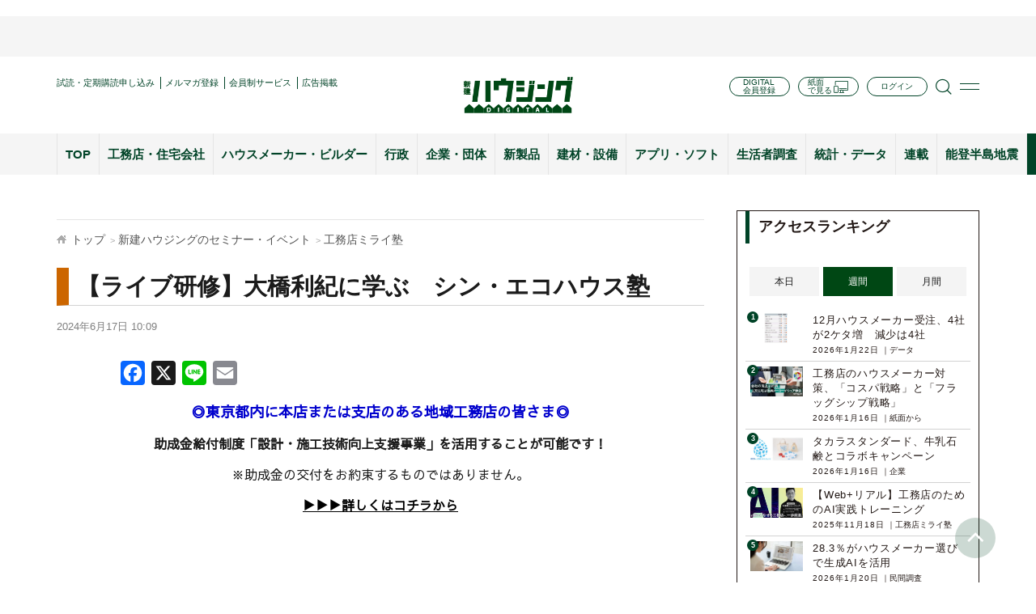

--- FILE ---
content_type: text/html; charset=UTF-8
request_url: https://www.s-housing.jp/archives/353528
body_size: 33487
content:
<!DOCTYPE html>
<html dir="ltr" lang="ja" prefix="og: https://ogp.me/ns#">
<head>
<meta charset="UTF-8" />
<meta http-equiv="x-ua-compatible" content="ie=edge">
<!-- Google Tag Manager -->
<script>(function(w,d,s,l,i){w[l]=w[l]||[];w[l].push({'gtm.start':
new Date().getTime(),event:'gtm.js'});var f=d.getElementsByTagName(s)[0],
j=d.createElement(s),dl=l!='dataLayer'?'&l='+l:'';j.async=true;j.src=
'https://www.googletagmanager.com/gtm.js?id='+i+dl;f.parentNode.insertBefore(j,f);
})(window,document,'script','dataLayer','GTM-PQ54NDKX');</script>
<!-- End Google Tag Manager -->
<meta name="viewport" content="width=device-width, initial-scale=1.0, user-scalable=no">

<meta name="format-detection" content="telephone=no">
	<style>img:is([sizes="auto" i], [sizes^="auto," i]) { contain-intrinsic-size: 3000px 1500px }</style>
	
		<!-- All in One SEO 4.9.3 - aioseo.com -->
		<title>【ライブ研修】大橋利紀に学ぶ シン・エコハウス塾 | 新建ハウジング</title>
	<meta name="description" content="◎東京都内に本店または支店のある地域工務店の皆さま◎ 助成金給付制度「設計・施工技術向上支援事業」を活用するこ" />
	<meta name="robots" content="max-image-preview:large" />
	<meta name="author" content="マーケティングチーム"/>
	<meta name="keywords" content="工務店ミライ塾,新建ハウジングのセミナー・イベント,新建ハウジングのセミナー,新建ハウジングのセミナー・講習会" />
	<link rel="canonical" href="https://www.s-housing.jp/archives/353528" />
	<meta name="generator" content="All in One SEO (AIOSEO) 4.9.3" />
		<meta property="og:locale" content="ja_JP" />
		<meta property="og:site_name" content="新建ハウジング" />
		<meta property="og:type" content="article" />
		<meta property="og:title" content="【ライブ研修】大橋利紀に学ぶ シン・エコハウス塾 | 新建ハウジング" />
		<meta property="og:description" content="◎東京都内に本店または支店のある地域工務店の皆さま◎ 助成金給付制度「設計・施工技術向上支援事業」を活用するこ" />
		<meta property="og:url" content="https://www.s-housing.jp/archives/353528" />
		<meta property="fb:admins" content="834890203269015" />
		<meta property="og:image" content="https://www.s-housing.jp/wp-content/uploads/2024/06/0fc605ebf1e6306c0ccfe3177aebaecc-1.jpg" />
		<meta property="og:image:secure_url" content="https://www.s-housing.jp/wp-content/uploads/2024/06/0fc605ebf1e6306c0ccfe3177aebaecc-1.jpg" />
		<meta property="og:image:width" content="524" />
		<meta property="og:image:height" content="294" />
		<meta property="article:published_time" content="2024-06-17T01:09:54+00:00" />
		<meta property="article:modified_time" content="2024-12-20T07:07:41+00:00" />
		<meta name="twitter:card" content="summary_large_image" />
		<meta name="twitter:title" content="【ライブ研修】大橋利紀に学ぶ シン・エコハウス塾 | 新建ハウジング" />
		<meta name="twitter:description" content="◎東京都内に本店または支店のある地域工務店の皆さま◎ 助成金給付制度「設計・施工技術向上支援事業」を活用するこ" />
		<meta name="twitter:image" content="https://www.s-housing.jp/wp-content/uploads/2024/06/0fc605ebf1e6306c0ccfe3177aebaecc-1.jpg" />
		<script type="application/ld+json" class="aioseo-schema">
			{"@context":"https:\/\/schema.org","@graph":[{"@type":"Article","@id":"https:\/\/www.s-housing.jp\/archives\/353528#article","name":"\u3010\u30e9\u30a4\u30d6\u7814\u4fee\u3011\u5927\u6a4b\u5229\u7d00\u306b\u5b66\u3076 \u30b7\u30f3\u30fb\u30a8\u30b3\u30cf\u30a6\u30b9\u587e | \u65b0\u5efa\u30cf\u30a6\u30b8\u30f3\u30b0","headline":"\u3010\u30e9\u30a4\u30d6\u7814\u4fee\u3011\u5927\u6a4b\u5229\u7d00\u306b\u5b66\u3076\u3000\u30b7\u30f3\u30fb\u30a8\u30b3\u30cf\u30a6\u30b9\u587e","author":{"@id":"https:\/\/www.s-housing.jp\/archives\/author\/marke01#author"},"publisher":{"@id":"https:\/\/www.s-housing.jp\/#organization"},"image":{"@type":"ImageObject","url":"https:\/\/www.s-housing.jp\/wp-content\/uploads\/2024\/06\/0fc605ebf1e6306c0ccfe3177aebaecc-1.jpg","width":524,"height":294},"datePublished":"2024-06-17T10:09:54+09:00","dateModified":"2024-12-20T16:07:41+09:00","inLanguage":"ja","mainEntityOfPage":{"@id":"https:\/\/www.s-housing.jp\/archives\/353528#webpage"},"isPartOf":{"@id":"https:\/\/www.s-housing.jp\/archives\/353528#webpage"},"articleSection":"\u5de5\u52d9\u5e97\u30df\u30e9\u30a4\u587e, \u65b0\u5efa\u30cf\u30a6\u30b8\u30f3\u30b0\u306e\u30bb\u30df\u30ca\u30fc\u30fb\u30a4\u30d9\u30f3\u30c8, \u65b0\u5efa\u30cf\u30a6\u30b8\u30f3\u30b0\u306e\u30bb\u30df\u30ca\u30fc, \u65b0\u5efa\u30cf\u30a6\u30b8\u30f3\u30b0\u306e\u30bb\u30df\u30ca\u30fc\u30fb\u8b1b\u7fd2\u4f1a"},{"@type":"BreadcrumbList","@id":"https:\/\/www.s-housing.jp\/archives\/353528#breadcrumblist","itemListElement":[{"@type":"ListItem","@id":"https:\/\/www.s-housing.jp#listItem","position":1,"name":"Home","item":"https:\/\/www.s-housing.jp","nextItem":{"@type":"ListItem","@id":"https:\/\/www.s-housing.jp\/archives\/category\/seminar_event_sh#listItem","name":"\u65b0\u5efa\u30cf\u30a6\u30b8\u30f3\u30b0\u306e\u30bb\u30df\u30ca\u30fc\u30fb\u30a4\u30d9\u30f3\u30c8"}},{"@type":"ListItem","@id":"https:\/\/www.s-housing.jp\/archives\/category\/seminar_event_sh#listItem","position":2,"name":"\u65b0\u5efa\u30cf\u30a6\u30b8\u30f3\u30b0\u306e\u30bb\u30df\u30ca\u30fc\u30fb\u30a4\u30d9\u30f3\u30c8","item":"https:\/\/www.s-housing.jp\/archives\/category\/seminar_event_sh","nextItem":{"@type":"ListItem","@id":"https:\/\/www.s-housing.jp\/archives\/category\/seminar_event_sh\/koumuten_miraijyuku#listItem","name":"\u5de5\u52d9\u5e97\u30df\u30e9\u30a4\u587e"},"previousItem":{"@type":"ListItem","@id":"https:\/\/www.s-housing.jp#listItem","name":"Home"}},{"@type":"ListItem","@id":"https:\/\/www.s-housing.jp\/archives\/category\/seminar_event_sh\/koumuten_miraijyuku#listItem","position":3,"name":"\u5de5\u52d9\u5e97\u30df\u30e9\u30a4\u587e","item":"https:\/\/www.s-housing.jp\/archives\/category\/seminar_event_sh\/koumuten_miraijyuku","nextItem":{"@type":"ListItem","@id":"https:\/\/www.s-housing.jp\/archives\/353528#listItem","name":"\u3010\u30e9\u30a4\u30d6\u7814\u4fee\u3011\u5927\u6a4b\u5229\u7d00\u306b\u5b66\u3076\u3000\u30b7\u30f3\u30fb\u30a8\u30b3\u30cf\u30a6\u30b9\u587e"},"previousItem":{"@type":"ListItem","@id":"https:\/\/www.s-housing.jp\/archives\/category\/seminar_event_sh#listItem","name":"\u65b0\u5efa\u30cf\u30a6\u30b8\u30f3\u30b0\u306e\u30bb\u30df\u30ca\u30fc\u30fb\u30a4\u30d9\u30f3\u30c8"}},{"@type":"ListItem","@id":"https:\/\/www.s-housing.jp\/archives\/353528#listItem","position":4,"name":"\u3010\u30e9\u30a4\u30d6\u7814\u4fee\u3011\u5927\u6a4b\u5229\u7d00\u306b\u5b66\u3076\u3000\u30b7\u30f3\u30fb\u30a8\u30b3\u30cf\u30a6\u30b9\u587e","previousItem":{"@type":"ListItem","@id":"https:\/\/www.s-housing.jp\/archives\/category\/seminar_event_sh\/koumuten_miraijyuku#listItem","name":"\u5de5\u52d9\u5e97\u30df\u30e9\u30a4\u587e"}}]},{"@type":"Organization","@id":"https:\/\/www.s-housing.jp\/#organization","name":"\u65b0\u5efa\u30cf\u30a6\u30b8\u30f3\u30b0","description":"\u5168\u56fd\u306e\u5730\u5834\u5de5\u52d9\u5e97\u3092\u5fdc\u63f4\u3059\u308b\u4f4f\u5b85\u696d\u754c\u60c5\u5831\u30e1\u30c7\u30a3\u30a2","url":"https:\/\/www.s-housing.jp\/","sameAs":["https:\/\/x.com\/","https:\/\/instagram.com\/","https:\/\/pinterest.com\/","https:\/\/youtube.com\/","https:\/\/linkedin.com\/in\/"]},{"@type":"Person","@id":"https:\/\/www.s-housing.jp\/archives\/author\/marke01#author","url":"https:\/\/www.s-housing.jp\/archives\/author\/marke01","name":"\u30de\u30fc\u30b1\u30c6\u30a3\u30f3\u30b0\u30c1\u30fc\u30e0","image":{"@type":"ImageObject","@id":"https:\/\/www.s-housing.jp\/archives\/353528#authorImage","url":"https:\/\/secure.gravatar.com\/avatar\/bd832c52c08183f2d5bbd1eb87667ec554f56617164678c038ba8dedc09da1b4?s=96&r=g","width":96,"height":96,"caption":"\u30de\u30fc\u30b1\u30c6\u30a3\u30f3\u30b0\u30c1\u30fc\u30e0"}},{"@type":"WebPage","@id":"https:\/\/www.s-housing.jp\/archives\/353528#webpage","url":"https:\/\/www.s-housing.jp\/archives\/353528","name":"\u3010\u30e9\u30a4\u30d6\u7814\u4fee\u3011\u5927\u6a4b\u5229\u7d00\u306b\u5b66\u3076 \u30b7\u30f3\u30fb\u30a8\u30b3\u30cf\u30a6\u30b9\u587e | \u65b0\u5efa\u30cf\u30a6\u30b8\u30f3\u30b0","description":"\u25ce\u6771\u4eac\u90fd\u5185\u306b\u672c\u5e97\u307e\u305f\u306f\u652f\u5e97\u306e\u3042\u308b\u5730\u57df\u5de5\u52d9\u5e97\u306e\u7686\u3055\u307e\u25ce \u52a9\u6210\u91d1\u7d66\u4ed8\u5236\u5ea6\u300c\u8a2d\u8a08\u30fb\u65bd\u5de5\u6280\u8853\u5411\u4e0a\u652f\u63f4\u4e8b\u696d\u300d\u3092\u6d3b\u7528\u3059\u308b\u3053","inLanguage":"ja","isPartOf":{"@id":"https:\/\/www.s-housing.jp\/#website"},"breadcrumb":{"@id":"https:\/\/www.s-housing.jp\/archives\/353528#breadcrumblist"},"author":{"@id":"https:\/\/www.s-housing.jp\/archives\/author\/marke01#author"},"creator":{"@id":"https:\/\/www.s-housing.jp\/archives\/author\/marke01#author"},"image":{"@type":"ImageObject","url":"https:\/\/www.s-housing.jp\/wp-content\/uploads\/2024\/06\/0fc605ebf1e6306c0ccfe3177aebaecc-1.jpg","@id":"https:\/\/www.s-housing.jp\/archives\/353528\/#mainImage","width":524,"height":294},"primaryImageOfPage":{"@id":"https:\/\/www.s-housing.jp\/archives\/353528#mainImage"},"datePublished":"2024-06-17T10:09:54+09:00","dateModified":"2024-12-20T16:07:41+09:00"},{"@type":"WebSite","@id":"https:\/\/www.s-housing.jp\/#website","url":"https:\/\/www.s-housing.jp\/","name":"\u65b0\u5efa\u30cf\u30a6\u30b8\u30f3\u30b0","description":"\u5168\u56fd\u306e\u5730\u5834\u5de5\u52d9\u5e97\u3092\u5fdc\u63f4\u3059\u308b\u4f4f\u5b85\u696d\u754c\u60c5\u5831\u30e1\u30c7\u30a3\u30a2","inLanguage":"ja","publisher":{"@id":"https:\/\/www.s-housing.jp\/#organization"}}]}
		</script>
		<!-- All in One SEO -->

<link rel='dns-prefetch' href='//static.addtoany.com' />
		<!-- This site uses the Google Analytics by MonsterInsights plugin v9.11.1 - Using Analytics tracking - https://www.monsterinsights.com/ -->
		<!-- Note: MonsterInsights is not currently configured on this site. The site owner needs to authenticate with Google Analytics in the MonsterInsights settings panel. -->
					<!-- No tracking code set -->
				<!-- / Google Analytics by MonsterInsights -->
		<script type="text/javascript">
/* <![CDATA[ */
window._wpemojiSettings = {"baseUrl":"https:\/\/s.w.org\/images\/core\/emoji\/16.0.1\/72x72\/","ext":".png","svgUrl":"https:\/\/s.w.org\/images\/core\/emoji\/16.0.1\/svg\/","svgExt":".svg","source":{"concatemoji":"https:\/\/www.s-housing.jp\/wp-includes\/js\/wp-emoji-release.min.js?ver=97331f9107d9c1040e16fcbd4bd8d8d5"}};
/*! This file is auto-generated */
!function(s,n){var o,i,e;function c(e){try{var t={supportTests:e,timestamp:(new Date).valueOf()};sessionStorage.setItem(o,JSON.stringify(t))}catch(e){}}function p(e,t,n){e.clearRect(0,0,e.canvas.width,e.canvas.height),e.fillText(t,0,0);var t=new Uint32Array(e.getImageData(0,0,e.canvas.width,e.canvas.height).data),a=(e.clearRect(0,0,e.canvas.width,e.canvas.height),e.fillText(n,0,0),new Uint32Array(e.getImageData(0,0,e.canvas.width,e.canvas.height).data));return t.every(function(e,t){return e===a[t]})}function u(e,t){e.clearRect(0,0,e.canvas.width,e.canvas.height),e.fillText(t,0,0);for(var n=e.getImageData(16,16,1,1),a=0;a<n.data.length;a++)if(0!==n.data[a])return!1;return!0}function f(e,t,n,a){switch(t){case"flag":return n(e,"\ud83c\udff3\ufe0f\u200d\u26a7\ufe0f","\ud83c\udff3\ufe0f\u200b\u26a7\ufe0f")?!1:!n(e,"\ud83c\udde8\ud83c\uddf6","\ud83c\udde8\u200b\ud83c\uddf6")&&!n(e,"\ud83c\udff4\udb40\udc67\udb40\udc62\udb40\udc65\udb40\udc6e\udb40\udc67\udb40\udc7f","\ud83c\udff4\u200b\udb40\udc67\u200b\udb40\udc62\u200b\udb40\udc65\u200b\udb40\udc6e\u200b\udb40\udc67\u200b\udb40\udc7f");case"emoji":return!a(e,"\ud83e\udedf")}return!1}function g(e,t,n,a){var r="undefined"!=typeof WorkerGlobalScope&&self instanceof WorkerGlobalScope?new OffscreenCanvas(300,150):s.createElement("canvas"),o=r.getContext("2d",{willReadFrequently:!0}),i=(o.textBaseline="top",o.font="600 32px Arial",{});return e.forEach(function(e){i[e]=t(o,e,n,a)}),i}function t(e){var t=s.createElement("script");t.src=e,t.defer=!0,s.head.appendChild(t)}"undefined"!=typeof Promise&&(o="wpEmojiSettingsSupports",i=["flag","emoji"],n.supports={everything:!0,everythingExceptFlag:!0},e=new Promise(function(e){s.addEventListener("DOMContentLoaded",e,{once:!0})}),new Promise(function(t){var n=function(){try{var e=JSON.parse(sessionStorage.getItem(o));if("object"==typeof e&&"number"==typeof e.timestamp&&(new Date).valueOf()<e.timestamp+604800&&"object"==typeof e.supportTests)return e.supportTests}catch(e){}return null}();if(!n){if("undefined"!=typeof Worker&&"undefined"!=typeof OffscreenCanvas&&"undefined"!=typeof URL&&URL.createObjectURL&&"undefined"!=typeof Blob)try{var e="postMessage("+g.toString()+"("+[JSON.stringify(i),f.toString(),p.toString(),u.toString()].join(",")+"));",a=new Blob([e],{type:"text/javascript"}),r=new Worker(URL.createObjectURL(a),{name:"wpTestEmojiSupports"});return void(r.onmessage=function(e){c(n=e.data),r.terminate(),t(n)})}catch(e){}c(n=g(i,f,p,u))}t(n)}).then(function(e){for(var t in e)n.supports[t]=e[t],n.supports.everything=n.supports.everything&&n.supports[t],"flag"!==t&&(n.supports.everythingExceptFlag=n.supports.everythingExceptFlag&&n.supports[t]);n.supports.everythingExceptFlag=n.supports.everythingExceptFlag&&!n.supports.flag,n.DOMReady=!1,n.readyCallback=function(){n.DOMReady=!0}}).then(function(){return e}).then(function(){var e;n.supports.everything||(n.readyCallback(),(e=n.source||{}).concatemoji?t(e.concatemoji):e.wpemoji&&e.twemoji&&(t(e.twemoji),t(e.wpemoji)))}))}((window,document),window._wpemojiSettings);
/* ]]> */
</script>
<style id='wp-emoji-styles-inline-css' type='text/css'>

	img.wp-smiley, img.emoji {
		display: inline !important;
		border: none !important;
		box-shadow: none !important;
		height: 1em !important;
		width: 1em !important;
		margin: 0 0.07em !important;
		vertical-align: -0.1em !important;
		background: none !important;
		padding: 0 !important;
	}
</style>
<link rel='stylesheet' id='wp-block-library-css' href='https://www.s-housing.jp/wp-includes/css/dist/block-library/style.min.css?ver=97331f9107d9c1040e16fcbd4bd8d8d5' type='text/css' media='all' />
<style id='classic-theme-styles-inline-css' type='text/css'>
/*! This file is auto-generated */
.wp-block-button__link{color:#fff;background-color:#32373c;border-radius:9999px;box-shadow:none;text-decoration:none;padding:calc(.667em + 2px) calc(1.333em + 2px);font-size:1.125em}.wp-block-file__button{background:#32373c;color:#fff;text-decoration:none}
</style>
<link rel='stylesheet' id='aioseo/css/src/vue/standalone/blocks/table-of-contents/global.scss-css' href='https://www.s-housing.jp/wp-content/plugins/all-in-one-seo-pack/dist/Lite/assets/css/table-of-contents/global.e90f6d47.css?ver=4.9.3' type='text/css' media='all' />
<link rel='stylesheet' id='sssm_blocks-css' href='https://www.s-housing.jp/wp-content/plugins/spiral-secure-session-manager/custom_blocks/version_two/dist/blocks-main.css?ver=97331f9107d9c1040e16fcbd4bd8d8d5' type='text/css' media='all' />
<style id='global-styles-inline-css' type='text/css'>
:root{--wp--preset--aspect-ratio--square: 1;--wp--preset--aspect-ratio--4-3: 4/3;--wp--preset--aspect-ratio--3-4: 3/4;--wp--preset--aspect-ratio--3-2: 3/2;--wp--preset--aspect-ratio--2-3: 2/3;--wp--preset--aspect-ratio--16-9: 16/9;--wp--preset--aspect-ratio--9-16: 9/16;--wp--preset--color--black: #000000;--wp--preset--color--cyan-bluish-gray: #abb8c3;--wp--preset--color--white: #ffffff;--wp--preset--color--pale-pink: #f78da7;--wp--preset--color--vivid-red: #cf2e2e;--wp--preset--color--luminous-vivid-orange: #ff6900;--wp--preset--color--luminous-vivid-amber: #fcb900;--wp--preset--color--light-green-cyan: #7bdcb5;--wp--preset--color--vivid-green-cyan: #00d084;--wp--preset--color--pale-cyan-blue: #8ed1fc;--wp--preset--color--vivid-cyan-blue: #0693e3;--wp--preset--color--vivid-purple: #9b51e0;--wp--preset--gradient--vivid-cyan-blue-to-vivid-purple: linear-gradient(135deg,rgba(6,147,227,1) 0%,rgb(155,81,224) 100%);--wp--preset--gradient--light-green-cyan-to-vivid-green-cyan: linear-gradient(135deg,rgb(122,220,180) 0%,rgb(0,208,130) 100%);--wp--preset--gradient--luminous-vivid-amber-to-luminous-vivid-orange: linear-gradient(135deg,rgba(252,185,0,1) 0%,rgba(255,105,0,1) 100%);--wp--preset--gradient--luminous-vivid-orange-to-vivid-red: linear-gradient(135deg,rgba(255,105,0,1) 0%,rgb(207,46,46) 100%);--wp--preset--gradient--very-light-gray-to-cyan-bluish-gray: linear-gradient(135deg,rgb(238,238,238) 0%,rgb(169,184,195) 100%);--wp--preset--gradient--cool-to-warm-spectrum: linear-gradient(135deg,rgb(74,234,220) 0%,rgb(151,120,209) 20%,rgb(207,42,186) 40%,rgb(238,44,130) 60%,rgb(251,105,98) 80%,rgb(254,248,76) 100%);--wp--preset--gradient--blush-light-purple: linear-gradient(135deg,rgb(255,206,236) 0%,rgb(152,150,240) 100%);--wp--preset--gradient--blush-bordeaux: linear-gradient(135deg,rgb(254,205,165) 0%,rgb(254,45,45) 50%,rgb(107,0,62) 100%);--wp--preset--gradient--luminous-dusk: linear-gradient(135deg,rgb(255,203,112) 0%,rgb(199,81,192) 50%,rgb(65,88,208) 100%);--wp--preset--gradient--pale-ocean: linear-gradient(135deg,rgb(255,245,203) 0%,rgb(182,227,212) 50%,rgb(51,167,181) 100%);--wp--preset--gradient--electric-grass: linear-gradient(135deg,rgb(202,248,128) 0%,rgb(113,206,126) 100%);--wp--preset--gradient--midnight: linear-gradient(135deg,rgb(2,3,129) 0%,rgb(40,116,252) 100%);--wp--preset--font-size--small: 13px;--wp--preset--font-size--medium: 20px;--wp--preset--font-size--large: 36px;--wp--preset--font-size--x-large: 42px;--wp--preset--spacing--20: 0.44rem;--wp--preset--spacing--30: 0.67rem;--wp--preset--spacing--40: 1rem;--wp--preset--spacing--50: 1.5rem;--wp--preset--spacing--60: 2.25rem;--wp--preset--spacing--70: 3.38rem;--wp--preset--spacing--80: 5.06rem;--wp--preset--shadow--natural: 6px 6px 9px rgba(0, 0, 0, 0.2);--wp--preset--shadow--deep: 12px 12px 50px rgba(0, 0, 0, 0.4);--wp--preset--shadow--sharp: 6px 6px 0px rgba(0, 0, 0, 0.2);--wp--preset--shadow--outlined: 6px 6px 0px -3px rgba(255, 255, 255, 1), 6px 6px rgba(0, 0, 0, 1);--wp--preset--shadow--crisp: 6px 6px 0px rgba(0, 0, 0, 1);}:where(.is-layout-flex){gap: 0.5em;}:where(.is-layout-grid){gap: 0.5em;}body .is-layout-flex{display: flex;}.is-layout-flex{flex-wrap: wrap;align-items: center;}.is-layout-flex > :is(*, div){margin: 0;}body .is-layout-grid{display: grid;}.is-layout-grid > :is(*, div){margin: 0;}:where(.wp-block-columns.is-layout-flex){gap: 2em;}:where(.wp-block-columns.is-layout-grid){gap: 2em;}:where(.wp-block-post-template.is-layout-flex){gap: 1.25em;}:where(.wp-block-post-template.is-layout-grid){gap: 1.25em;}.has-black-color{color: var(--wp--preset--color--black) !important;}.has-cyan-bluish-gray-color{color: var(--wp--preset--color--cyan-bluish-gray) !important;}.has-white-color{color: var(--wp--preset--color--white) !important;}.has-pale-pink-color{color: var(--wp--preset--color--pale-pink) !important;}.has-vivid-red-color{color: var(--wp--preset--color--vivid-red) !important;}.has-luminous-vivid-orange-color{color: var(--wp--preset--color--luminous-vivid-orange) !important;}.has-luminous-vivid-amber-color{color: var(--wp--preset--color--luminous-vivid-amber) !important;}.has-light-green-cyan-color{color: var(--wp--preset--color--light-green-cyan) !important;}.has-vivid-green-cyan-color{color: var(--wp--preset--color--vivid-green-cyan) !important;}.has-pale-cyan-blue-color{color: var(--wp--preset--color--pale-cyan-blue) !important;}.has-vivid-cyan-blue-color{color: var(--wp--preset--color--vivid-cyan-blue) !important;}.has-vivid-purple-color{color: var(--wp--preset--color--vivid-purple) !important;}.has-black-background-color{background-color: var(--wp--preset--color--black) !important;}.has-cyan-bluish-gray-background-color{background-color: var(--wp--preset--color--cyan-bluish-gray) !important;}.has-white-background-color{background-color: var(--wp--preset--color--white) !important;}.has-pale-pink-background-color{background-color: var(--wp--preset--color--pale-pink) !important;}.has-vivid-red-background-color{background-color: var(--wp--preset--color--vivid-red) !important;}.has-luminous-vivid-orange-background-color{background-color: var(--wp--preset--color--luminous-vivid-orange) !important;}.has-luminous-vivid-amber-background-color{background-color: var(--wp--preset--color--luminous-vivid-amber) !important;}.has-light-green-cyan-background-color{background-color: var(--wp--preset--color--light-green-cyan) !important;}.has-vivid-green-cyan-background-color{background-color: var(--wp--preset--color--vivid-green-cyan) !important;}.has-pale-cyan-blue-background-color{background-color: var(--wp--preset--color--pale-cyan-blue) !important;}.has-vivid-cyan-blue-background-color{background-color: var(--wp--preset--color--vivid-cyan-blue) !important;}.has-vivid-purple-background-color{background-color: var(--wp--preset--color--vivid-purple) !important;}.has-black-border-color{border-color: var(--wp--preset--color--black) !important;}.has-cyan-bluish-gray-border-color{border-color: var(--wp--preset--color--cyan-bluish-gray) !important;}.has-white-border-color{border-color: var(--wp--preset--color--white) !important;}.has-pale-pink-border-color{border-color: var(--wp--preset--color--pale-pink) !important;}.has-vivid-red-border-color{border-color: var(--wp--preset--color--vivid-red) !important;}.has-luminous-vivid-orange-border-color{border-color: var(--wp--preset--color--luminous-vivid-orange) !important;}.has-luminous-vivid-amber-border-color{border-color: var(--wp--preset--color--luminous-vivid-amber) !important;}.has-light-green-cyan-border-color{border-color: var(--wp--preset--color--light-green-cyan) !important;}.has-vivid-green-cyan-border-color{border-color: var(--wp--preset--color--vivid-green-cyan) !important;}.has-pale-cyan-blue-border-color{border-color: var(--wp--preset--color--pale-cyan-blue) !important;}.has-vivid-cyan-blue-border-color{border-color: var(--wp--preset--color--vivid-cyan-blue) !important;}.has-vivid-purple-border-color{border-color: var(--wp--preset--color--vivid-purple) !important;}.has-vivid-cyan-blue-to-vivid-purple-gradient-background{background: var(--wp--preset--gradient--vivid-cyan-blue-to-vivid-purple) !important;}.has-light-green-cyan-to-vivid-green-cyan-gradient-background{background: var(--wp--preset--gradient--light-green-cyan-to-vivid-green-cyan) !important;}.has-luminous-vivid-amber-to-luminous-vivid-orange-gradient-background{background: var(--wp--preset--gradient--luminous-vivid-amber-to-luminous-vivid-orange) !important;}.has-luminous-vivid-orange-to-vivid-red-gradient-background{background: var(--wp--preset--gradient--luminous-vivid-orange-to-vivid-red) !important;}.has-very-light-gray-to-cyan-bluish-gray-gradient-background{background: var(--wp--preset--gradient--very-light-gray-to-cyan-bluish-gray) !important;}.has-cool-to-warm-spectrum-gradient-background{background: var(--wp--preset--gradient--cool-to-warm-spectrum) !important;}.has-blush-light-purple-gradient-background{background: var(--wp--preset--gradient--blush-light-purple) !important;}.has-blush-bordeaux-gradient-background{background: var(--wp--preset--gradient--blush-bordeaux) !important;}.has-luminous-dusk-gradient-background{background: var(--wp--preset--gradient--luminous-dusk) !important;}.has-pale-ocean-gradient-background{background: var(--wp--preset--gradient--pale-ocean) !important;}.has-electric-grass-gradient-background{background: var(--wp--preset--gradient--electric-grass) !important;}.has-midnight-gradient-background{background: var(--wp--preset--gradient--midnight) !important;}.has-small-font-size{font-size: var(--wp--preset--font-size--small) !important;}.has-medium-font-size{font-size: var(--wp--preset--font-size--medium) !important;}.has-large-font-size{font-size: var(--wp--preset--font-size--large) !important;}.has-x-large-font-size{font-size: var(--wp--preset--font-size--x-large) !important;}
:where(.wp-block-post-template.is-layout-flex){gap: 1.25em;}:where(.wp-block-post-template.is-layout-grid){gap: 1.25em;}
:where(.wp-block-columns.is-layout-flex){gap: 2em;}:where(.wp-block-columns.is-layout-grid){gap: 2em;}
:root :where(.wp-block-pullquote){font-size: 1.5em;line-height: 1.6;}
</style>
<link rel='stylesheet' id='ajax-load-more-css' href='https://www.s-housing.jp/wp-content/plugins/ajax-load-more/build/frontend/ajax-load-more.min.css?ver=7.8.1' type='text/css' media='all' />
<link rel='stylesheet' id='contact-form-7-css' href='https://www.s-housing.jp/wp-content/plugins/contact-form-7/includes/css/styles.css?ver=6.0.6' type='text/css' media='all' />
<link rel='stylesheet' id='spiral-secure-session-manager-plugin-styles-css' href='https://www.s-housing.jp/wp-content/plugins/spiral-secure-session-manager/version_two/css/public.css?ver=2.0.0' type='text/css' media='all' />
<style id='akismet-widget-style-inline-css' type='text/css'>

			.a-stats {
				--akismet-color-mid-green: #357b49;
				--akismet-color-white: #fff;
				--akismet-color-light-grey: #f6f7f7;

				max-width: 350px;
				width: auto;
			}

			.a-stats * {
				all: unset;
				box-sizing: border-box;
			}

			.a-stats strong {
				font-weight: 600;
			}

			.a-stats a.a-stats__link,
			.a-stats a.a-stats__link:visited,
			.a-stats a.a-stats__link:active {
				background: var(--akismet-color-mid-green);
				border: none;
				box-shadow: none;
				border-radius: 8px;
				color: var(--akismet-color-white);
				cursor: pointer;
				display: block;
				font-family: -apple-system, BlinkMacSystemFont, 'Segoe UI', 'Roboto', 'Oxygen-Sans', 'Ubuntu', 'Cantarell', 'Helvetica Neue', sans-serif;
				font-weight: 500;
				padding: 12px;
				text-align: center;
				text-decoration: none;
				transition: all 0.2s ease;
			}

			/* Extra specificity to deal with TwentyTwentyOne focus style */
			.widget .a-stats a.a-stats__link:focus {
				background: var(--akismet-color-mid-green);
				color: var(--akismet-color-white);
				text-decoration: none;
			}

			.a-stats a.a-stats__link:hover {
				filter: brightness(110%);
				box-shadow: 0 4px 12px rgba(0, 0, 0, 0.06), 0 0 2px rgba(0, 0, 0, 0.16);
			}

			.a-stats .count {
				color: var(--akismet-color-white);
				display: block;
				font-size: 1.5em;
				line-height: 1.4;
				padding: 0 13px;
				white-space: nowrap;
			}
		
</style>
<link rel='stylesheet' id='fancybox-css' href='https://www.s-housing.jp/wp-content/plugins/easy-fancybox/fancybox/1.5.4/jquery.fancybox.min.css?ver=97331f9107d9c1040e16fcbd4bd8d8d5' type='text/css' media='screen' />
<link rel='stylesheet' id='wp-pagenavi-css' href='https://www.s-housing.jp/wp-content/plugins/wp-pagenavi/pagenavi-css.css?ver=2.70' type='text/css' media='all' />
<link rel='stylesheet' id='addtoany-css' href='https://www.s-housing.jp/wp-content/plugins/add-to-any/addtoany.min.css?ver=1.16' type='text/css' media='all' />
<style id='addtoany-inline-css' type='text/css'>
.addtoany_list {display:flex;align-items:center;}
.addtoany_list a {display:flex;align-items:center;}
.a2a_button_facebook_like,.a2a_button_twitter_tweet { width:130px!important;}
.a2a_button_facebook_like .fb-like {height:20px!important;}
</style>
<link rel='stylesheet' id='default-css' href='https://www.s-housing.jp/wp-content/themes/s-housing-child/inc/css/default.css?20230410&#038;ver=6.8.3' type='text/css' media='' />
<link rel='stylesheet' id='base-css' href='https://www.s-housing.jp/wp-content/themes/s-housing-child/inc/css/base.css?ver=97331f9107d9c1040e16fcbd4bd8d8d5' type='text/css' media='' />
<link rel='stylesheet' id='styles-css' href='https://www.s-housing.jp/wp-content/themes/s-housing-child/inc/css/styles.css?20241010&#038;ver=6.8.3' type='text/css' media='' />
<link rel='stylesheet' id='style-css' href='https://www.s-housing.jp/wp-content/themes/s-housing-child/inc/css/style.css?20250303&#038;ver=6.8.3' type='text/css' media='' />
<link rel='stylesheet' id='font-awesome.min-css' href='https://www.s-housing.jp/wp-content/themes/s-housing-child/inc/css/font-awesome.min.css?ver=97331f9107d9c1040e16fcbd4bd8d8d5' type='text/css' media='' />
<link rel='stylesheet' id='slick-css' href='https://www.s-housing.jp/wp-content/themes/s-housing-child/inc/css/slick.css?ver=97331f9107d9c1040e16fcbd4bd8d8d5' type='text/css' media='' />
<link rel='stylesheet' id='slick-theme-css' href='https://www.s-housing.jp/wp-content/themes/s-housing-child/inc/css/slick-theme.css?ver=97331f9107d9c1040e16fcbd4bd8d8d5' type='text/css' media='' />
<link rel='stylesheet' id='lightcase-css' href='https://www.s-housing.jp/wp-content/themes/s-housing-child/inc/css/lightcase.css?ver=97331f9107d9c1040e16fcbd4bd8d8d5' type='text/css' media='' />
<script type="text/javascript" id="addtoany-core-js-before">
/* <![CDATA[ */
window.a2a_config=window.a2a_config||{};a2a_config.callbacks=[];a2a_config.overlays=[];a2a_config.templates={};a2a_localize = {
	Share: "共有",
	Save: "ブックマーク",
	Subscribe: "購読",
	Email: "メール",
	Bookmark: "ブックマーク",
	ShowAll: "すべて表示する",
	ShowLess: "小さく表示する",
	FindServices: "サービスを探す",
	FindAnyServiceToAddTo: "追加するサービスを今すぐ探す",
	PoweredBy: "Powered by",
	ShareViaEmail: "メールでシェアする",
	SubscribeViaEmail: "メールで購読する",
	BookmarkInYourBrowser: "ブラウザにブックマーク",
	BookmarkInstructions: "このページをブックマークするには、 Ctrl+D または \u2318+D を押下。",
	AddToYourFavorites: "お気に入りに追加",
	SendFromWebOrProgram: "任意のメールアドレスまたはメールプログラムから送信",
	EmailProgram: "メールプログラム",
	More: "詳細&#8230;",
	ThanksForSharing: "共有ありがとうございます !",
	ThanksForFollowing: "フォローありがとうございます !"
};
/* ]]> */
</script>
<script type="text/javascript" defer src="https://static.addtoany.com/menu/page.js" id="addtoany-core-js"></script>
<script type="text/javascript" src="https://www.s-housing.jp/wp-includes/js/jquery/jquery.min.js?ver=3.7.1" id="jquery-core-js"></script>
<script type="text/javascript" src="https://www.s-housing.jp/wp-includes/js/jquery/jquery-migrate.min.js?ver=3.4.1" id="jquery-migrate-js"></script>
<script type="text/javascript" defer src="https://www.s-housing.jp/wp-content/plugins/add-to-any/addtoany.min.js?ver=1.1" id="addtoany-jquery-js"></script>
<script type="text/javascript" src="https://player.vimeo.com/api/player.js?ver=97331f9107d9c1040e16fcbd4bd8d8d5" id="vimeo player-js"></script>
<script type="text/javascript" src="https://www.s-housing.jp/wp-content/themes/s-housing-child/inc/js/movieads.js?ver=97331f9107d9c1040e16fcbd4bd8d8d5" id="movieads-js"></script>
<link rel="https://api.w.org/" href="https://www.s-housing.jp/wp-json/" /><link rel="alternate" title="JSON" type="application/json" href="https://www.s-housing.jp/wp-json/wp/v2/posts/353528" /><link rel="EditURI" type="application/rsd+xml" title="RSD" href="https://www.s-housing.jp/xmlrpc.php?rsd" />
<link rel="alternate" title="oEmbed (JSON)" type="application/json+oembed" href="https://www.s-housing.jp/wp-json/oembed/1.0/embed?url=https%3A%2F%2Fwww.s-housing.jp%2Farchives%2F353528" />
<link rel="alternate" title="oEmbed (XML)" type="text/xml+oembed" href="https://www.s-housing.jp/wp-json/oembed/1.0/embed?url=https%3A%2F%2Fwww.s-housing.jp%2Farchives%2F353528&#038;format=xml" />

<!-- Meta Pixel Code -->
<script type='text/javascript'>
!function(f,b,e,v,n,t,s){if(f.fbq)return;n=f.fbq=function(){n.callMethod?
n.callMethod.apply(n,arguments):n.queue.push(arguments)};if(!f._fbq)f._fbq=n;
n.push=n;n.loaded=!0;n.version='2.0';n.queue=[];t=b.createElement(e);t.async=!0;
t.src=v;s=b.getElementsByTagName(e)[0];s.parentNode.insertBefore(t,s)}(window,
document,'script','https://connect.facebook.net/en_US/fbevents.js?v=next');
</script>
<!-- End Meta Pixel Code -->

      <script type='text/javascript'>
        var url = window.location.origin + '?ob=open-bridge';
        fbq('set', 'openbridge', '2585205711623008', url);
      </script>
    <script type='text/javascript'>fbq('init', '2585205711623008', {}, {
    "agent": "wordpress-6.8.3-3.0.16"
})</script><script type='text/javascript'>
    fbq('track', 'PageView', []);
  </script>
<!-- Meta Pixel Code -->
<noscript>
<img height="1" width="1" style="display:none" alt="fbpx"
src="https://www.facebook.com/tr?id=2585205711623008&ev=PageView&noscript=1" />
</noscript>
<!-- End Meta Pixel Code -->
<link rel="icon" href="https://www.s-housing.jp/wp-content/uploads/2020/12/logo_housing_box-150x150.jpg" sizes="32x32" />
<link rel="icon" href="https://www.s-housing.jp/wp-content/uploads/2020/12/logo_housing_box.jpg" sizes="192x192" />
<link rel="apple-touch-icon" href="https://www.s-housing.jp/wp-content/uploads/2020/12/logo_housing_box.jpg" />
<meta name="msapplication-TileImage" content="https://www.s-housing.jp/wp-content/uploads/2020/12/logo_housing_box.jpg" />
<style type="text/css">a.nordot-read-more { }</style>		<style type="text/css" id="wp-custom-css">
			.spiral-s-user-links-title {
	display: none;
}
.spiral-s-action-links-register {
	display: none;
}
.spiral-s-action-links-lostpassword {
	display: none;
}

.spiral-secure-session-manager-submit{
background: #016b3d !important;
background: -moz-linear-gradient(left, #004327, #00a55d) !important;
background: -webkit-linear-gradient(left, #004327, #00a55d) !important;
background: linear-gradient(to right, #004327, #00a55d) !important;
}
/********** ここから会員マイページ用**********/
/* ログインフォーム*/
.form_bg{
 background-color: #f5f5f5;
 padding: 30px 5em 30px; 
 text-align: center;
}
.form_info{
	background-color: #cfd9d3;
	padding: 30px 2em 30px; 
	color: #004716; text-align: center;
}
/* マイページ*/
.page_bg{
	background-color: #f5f5f5; 
	padding: 1em 5em; 
	color: #004716;"
}

/* 登録情報*/
.info{
	padding:1em 0;
}
.info_t{
	border:none;
 background-color:#fff;
}
p.info{
	padding:0;
}

/* 会員メニュー*/
.menu{
}
/*ビューワーエリア*/
.viewer{
	width:50%;
	margin:0 25% 0 25%;
}
@media (max-width:720px) {
	.viewer{
	width:80%;
	margin:0 10% 0 10%;
}
}
/* 緑のラインボタン*/
a.btn_01 {
	background-color:#fff;
	display: block;
	text-align: center;
	vertical-align: middle;
	text-decoration: none;
	margin: auto;
	padding: 1rem 4rem;
	font-weight: bold;
	border: 2px solid #004716;
	color: #004716;
	transition: 0.5s;
}
a.btn_01:hover {
	color: #fff;
	background: #004716;
}
/* オレンジベタボタン */
a.btn_02 {
	display: block;
	text-align: center;
	vertical-align: middle;
	text-decoration: none;
	margin: 10px auto;
	padding: 1rem 4rem;
	font-weight: bold;
	border: 2px solid #FC9021;
	background: #FC9021;
	color: #fff;
	transition: 0.5s;
}
a.btn_02:hover {
	color: #FC9021;
	background: #fff;
}
/* 緑ベタボタン */
a.btn_03 {
	display: block;
	text-align: center;
	vertical-align: middle;
	text-decoration: none;
	margin: 10px auto;
	padding: 1rem 4rem;
	font-weight: bold;
	border: 2px solid #004716;
	background: #004716;
	color: #fff;
	transition: 0.5s;
}
a.btn_03:hover {
	color: #004716;
	background: #fff;
}
/* オレンジラインボタン */
a.btn_04 {
	background-color:#fff;
	display: block;
	text-align: center;
	vertical-align: middle;
	text-decoration: none;
	margin: auto;
	padding: 1rem 4rem;
	font-weight: bold;
	border: 2px solid #FC9021;
	color: #FC9021;
	transition: 0.5s;
}
a.btn_04:hover {
	color: #fff;
	background: #FC9021;
}
/* コンテンツを探すボタン*/
a.btn_05 {
	display: flex;
    justify-content: space-between;
    align-items: center;
	text-align: center;
	text-decoration: none;
	width: 100;
	margin: 10px auto;
	padding: 1rem 4rem;
	font-weight: bold;
	background: #eee;
	color: #004716;
	border-radius: 100vh;
	position: relative;
	transition: 0.5s;
}
a.btn_05::before {
	content: '';
	position: absolute;
	top: calc(50% - 2px);
	right: 1em;
	transform: translateY(calc(-50% - 2px)) rotate(45deg);
	width: 10px;
	height: 1px;
	background: #004716;
}
a.btn_05::after {
	content: '';
	position: absolute;
	top: 50%;
	right: 1em;
	transform: translateY(-50%);
	width: 50px;
	height: 1px;
	background-color: #004716;
}
a.btn_05:hover {
	background: #cfd9d3;
	color: #004716;
}
/* ビューワー誘導光るボタン*/
.btn_06{
	background:#FC9021;
	font-size: large;
	font-weight:bold;
	text-align:center;
  border-radius: 50px;
	text-decoration: none;
	padding: 1rem 4rem;  
	display: inline-block;
	text-decoration: none;
	line-height: 130%;
	color: #fff;
}
/* 2025KKKボタン*/
.btn_07{
	background:#46BBBF;
	font-size: large;
	font-weight:bold;
	text-align:center;
  border-radius: 50px;
	text-decoration: none;
	padding: 1rem 4rem;  
	display: inline-block;
	text-decoration: none;
	line-height: 130%;
}
/* 光らせるためのstyle */
.shine{
  border: 2px solid transparent;
  position: relative;
  overflow: hidden;
}
/* 光の疑似要素 */
.shine::before{
  content: "";
  animation: shine 3s cubic-bezier(0.25, 0, 0.25, 1) infinite;
  background-color: #fff;
  width: 140%;
  height: 100%;
  transform: skewX(-45deg);
  top: 0;
  left: -160%;
  opacity: 0.5;
  position: absolute;
}
/* 光の動き */
@keyframes shine{
  0% {
    left: -160%;
    opacity: 0;
  }
  70% {
    left: -160%;
    opacity: 0.5;
  }
  71% {
    left: -160%;
    opacity: 1;
  }
  100% {
    left: -20%;
    opacity: 0;
  }
}
/*ribon*/
.cp_card {
	width: auto;
	height: auto;
	position: relative;
	background: #ffffff;
	overflow: visible;
	margin: 2em auto;
	padding: 0.5em;
	border: 2px solid #FC9021;
	box-shadow: 0 0 5px rgba(0, 0, 0, 0.3);
}
.cp_ribbon10 {
	position: absolute;
	top: -6px;
	left: -6px;
	padding: 5px 10px;
	padding-right: 40px;
	letter-spacing: 0.1px;
	font-weight:bold;
	color: #ffffff;
	background: linear-gradient(-45deg,transparent,transparent 25%,#FC9021 0%,#FC9021);
}
.cp_ribbon10::before {
	position: absolute;
	z-index: 10;
	top: 100%;
	left: 0;
	content: ' ';
	border: 3px solid transparent;
	border-top: 3px solid #d2691e;
	border-right: 3px solid #d2691e;
}
/* 幅100*/
.w100{
	 width: 100%;
}
/* マイページ幅５０*/
.w50{
	 width: 50%; margin: 0 25%; 
}
@media (max-width:720px) {
	.w50{
	 width: 100%; margin: 0 0%; 
}
/* マイページ幅7０*/
.w60{
	 width: 70%; margin: 0 15%; 
}
@media (max-width:720px) {
	.w60{
	 width: 100%; margin: 0 0%; 
}
/* マイページ幅8０*/

/********** ここまで記事エリア**********/

/* Youtubeレスポンシブ用*/
.youtube  {
    position: relative;
    width: 100%;
    padding-top: 56.25%; /* 16:9のアスペクト比 */
    height: 0;
}

.youtube  iframe {
    position: absolute;
    top: 0;
    left: 0;
    width: 100%;
    height: 100%;
}		</style>
		<link href="https://www.s-housing.jp/wp-content/themes/s-housing-child/inc/css/smartphone.css" rel="stylesheet" media="screen and (max-width: 768px)" />
<script async='async' src='https://www.googletagservices.com/tag/js/gpt.js'></script>
<script>
  var googletag = googletag || {};
  googletag.cmd = googletag.cmd || [];
</script>
<script>
  googletag.cmd.push(function() {
    googletag.defineSlot('/3631848/top_large_banner', [728, 90], 'div-gpt-ad-1592466495134-0').addService(googletag.pubads());
    googletag.defineSlot('/3631848/02_side1_midium_rectangle', [300, 250], 'div-gpt-ad-1592466704864-0').addService(googletag.pubads());
    googletag.defineSlot('/3631848/03_side2_mini_banner', [300, 100], 'div-gpt-ad-1592466763073-0').addService(googletag.pubads());
    googletag.defineSlot('/3631848/04_side3_mini_banner', [300, 100], 'div-gpt-ad-1592466844760-0').addService(googletag.pubads());
    googletag.defineSlot('/3631848/05_side4_mini_banner', [300, 100], 'div-gpt-ad-1592466891912-0').addService(googletag.pubads());
    googletag.defineSlot('/3631848/06_side5_mini_banner', [300, 100], 'div-gpt-ad-1592466936628-0').addService(googletag.pubads());
    googletag.defineSlot('/3631848/07_side6_mini_banner', [300, 100], 'div-gpt-ad-1592466977011-0').addService(googletag.pubads());
    googletag.defineSlot('/3631848/071_side6_mini_banner_300*100', [300, 100], 'div-gpt-ad-1592467016953-0').addService(googletag.pubads());
    googletag.defineSlot('/3631848/08_side7_mini_banner', [300, 250], 'div-gpt-ad-1592467086144-0').addService(googletag.pubads());
    googletag.defineSlot('/3631848/11_top_middle_banner', [468, 60], 'div-gpt-ad-1592901882491-0').addService(googletag.pubads());
    googletag.defineSlot('/3631848/12_bottom_retangle', [336, 280], 'div-gpt-ad-1592467251426-0').addService(googletag.pubads());
    googletag.defineSlot('/3631848/kijinaka', [[1, 1], [200, 200], 'fluid'], 'div-gpt-ad-1600240433904-0').addService(googletag.pubads());
    googletag.defineSlot('/3631848/15_top_middle_banner_468*60', [670, 82], 'div-gpt-ad-1592467419518-0').addService(googletag.pubads());
    googletag.defineSlot('/3631848/pc_top_center_left320*50', [320, 50], 'div-gpt-ad-1593057664013-0').addService(googletag.pubads());
    googletag.defineSlot('/3631848/11_pc_top_center_right320*50', [320, 50], 'div-gpt-ad-1593057871147-0').addService(googletag.pubads());
    googletag.defineSlot('/3631848/16_PC_feature670*82', [670, 82], 'div-gpt-ad-1596669819914-0').addService(googletag.pubads());
    googletag.defineSlot('/3631848/11_2_top_middle_banner_468*60', [468, 60], 'div-gpt-ad-1594344765787-0').addService(googletag.pubads());
    googletag.defineSlot('/3631848/17_side_mini_banner300*50', [300, 50], 'div-gpt-ad-1599017653687-0').addService(googletag.pubads());
    googletag.defineSlot('/3631848/center670*82', [670, 82], 'div-gpt-ad-1659514175130-0').addService(googletag.pubads());
    googletag.defineSlot('/3631848/13_top_infeed_ad', [200, 200], 'div-gpt-ad-1698286127912-0').addService(googletag.pubads());
    googletag.defineSlot('/3631848/top_entrance_left', [120, 600], 'div-gpt-ad-1759376820766-0').addService(googletag.pubads());
    googletag.defineSlot('/3631848/top_entrance_right', [120, 600], 'div-gpt-ad-1759377055238-0').addService(googletag.pubads());
    googletag.defineSlot('/3631848/19_pc_follow2', [670, 82], 'div-gpt-ad-1726217614481-0').addService(googletag.pubads());
    googletag.defineSlot('/3631848/housing_kijinaka', [250, 250], 'div-gpt-ad-1726191124301-0').addService(googletag.pubads());
    googletag.pubads().enableSingleRequest();
    googletag.pubads().collapseEmptyDivs();
    googletag.enableServices();
  });
</script>
</head>
<body data-rsssl=1 class="wp-singular post-template-default single single-post postid-353528 single-format-standard wp-theme-s-housing-child">
<!-- Google Tag Manager (noscript) -->
<noscript><iframe src="https://www.googletagmanager.com/ns.html?id=GTM-PQ54NDKX"
height="0" width="0" style="display:none;visibility:hidden"></iframe></noscript>
<!-- End Google Tag Manager (noscript) -->
<div id="fb-root"></div>
<script async defer crossorigin="anonymous" src="https://connect.facebook.net/ja_JP/sdk.js#xfbml=1&version=v8.0&appId=272456480776827&autoLogAppEvents=1" nonce="iB9BDQ7q"></script><a id="pagetop"></a>
<header class="p-pc-header pc">
  <div class="p-pc-header__bnr"><div id='div-gpt-ad-1592466495134-0' style='width: 728px; height: 90px;'>
  <script>
    googletag.cmd.push(function() { googletag.display('div-gpt-ad-1592466495134-0'); });
  </script>
</div>
</div>
  <div class="inner">
    <div class="p-pc-header__body">
      <div class="p-pc-header__nav1">
        <li><a href='https://www.s-housing.jp/lp'>試読・定期購読申し込み</a></li>
<li><a href='https://www.s-housing.jp/mailnews'>メルマガ登録</a></li>
<li><a href='https://www.s-housing.jp/webviewer-2-2'>会員制サービス</a></li>
<li><a href='https://www.s-housing.jp/ad-2'>広告掲載</a></li>
      </div>
  		<div class="p-pc-header__logo">
  			<a href="https://www.s-housing.jp/">
  				<img src="https://www.s-housing.jp/wp-content/themes/s-housing-child/inc/img/common/logo.png" alt="DIGITAL">
  			</a>
  		</div>
			<div class="p-pc-header__nav2">
<a href="https://www.s-housing.jp/mailnews" class="c-btn-link">DIGITAL<br />
会員登録</a><a href="https://www.s-housing.jp/ms_mypage" class="c-btn-link" target="_blank"><span>紙面<br>で見る</span><i class="icon-device"></i></a><a href="https://www.s-housing.jp/ms_mypage" class="c-btn-link">ログイン</a>        <div class="p-pc-header__search">
          <a href="https://www.s-housing.jp/?s"><i class="icon-search"></i></a>
        </div>
        <div class="js-show-sidebar c-drawer-nav p-pc-header__drawer">
  				<span></span>
  				<span></span>
  			</div>
			</div>
    </div>
  </div>
</header>
<header class="p-sp-header sp">
  <div class="inner">
  <div class="p-sp-header__head">
		<div class="p-sp-header__nav1">
<a href="https://www.s-housing.jp/mailnews" class="c-btn-link">DIGITAL<br />
会員登録</a><a href="https://www.s-housing.jp/ms_mypage" class="c-btn-link">ログイン</a>		</div>
		<div class="p-sp-header__logo">
      <a href="https://www.s-housing.jp/">
        <img src="https://www.s-housing.jp/wp-content/themes/s-housing-child/inc/img/common/logo.png" alt="logo" />
      </a>
		</div>
		<div class="p-sp-header__nav2">
<a href="https://www.s-housing.jp/ms_mypage" class="c-btn-link" target="_blank"><span>紙面<br>で見る</span><i class="icon-device"></i></a>      <div class="p-sp-header__icons">
        <div class="p-sp-header__search">
          <a href="https://www.s-housing.jp/?s"><i class="icon-search"></i></a>
        </div>
        <div class="js-show-sidebar c-drawer-nav p-sp-header__drawer">
    			<span></span>
    			<span></span>
    		</div>
      </div>
		</div>
  </div>
  </div>
</header><div id="wrapper">
	<div class="page-index" id="index">
<nav class="p-cat-nav">
  <div class="p-cat-nav__inner">
    <ul class="p-cat-nav__list">
      <li><a href='https://www.s-housing.jp/'>TOP</a></li>
<li><a href='https://www.s-housing.jp/archives/category/koumuten_jutakugaisha'>工務店・住宅会社</a></li>
<li><a href='https://www.s-housing.jp/archives/category/koumuten_jutakugaisha/maker_builder'>ハウスメーカー・ビルダー</a></li>
<li><a href='https://www.s-housing.jp/archives/category/administration'>行政</a></li>
<li><a href='https://www.s-housing.jp/archives/category/kigyo_dantai'>企業・団体</a></li>
<li><a href='https://www.s-housing.jp/archives/category/new'>新製品</a></li>
<li><a href='https://www.s-housing.jp/archives/category/new/kenzai_setsubi'>建材・設備</a></li>
<li><a href='https://www.s-housing.jp/archives/category/new/application_soft'>アプリ・ソフト</a></li>
<li><a href='https://www.s-housing.jp/archives/category/shohisya/seikatsusha_chosa'>生活者調査</a></li>
<li><a href='https://www.s-housing.jp/archives/category/statistics'>統計・データ</a></li>
<li><a href='https://www.s-housing.jp/archives/category/series'>連載</a></li>
<li><a href='https://www.s-housing.jp/archives/feature/notojishin'>能登半島地震</a></li>
<li class="active"><a href='https://www.s-housing.jp/archives/category/seminar_event_sh'>自社セミナー</a></li>
<li><a href='https://www.s-housing.jp/archives/category/shimen'>紙面から</a></li>
	  </ul>
	</div>
</nav>
	  <div class="sp">
			
      <div class="l-btn01">
        <div class="inner">
          <a class="c-btn01 p-btn01" href="https://www.s-housing.jp/lp">
            試読・定期購読申し込み
          </a>
        </div>
      </div>
    </div><div class="inner">
	<div id="content-main">
		<div id="container">
<nav class="navGlobal pc gnav__new">
    <div class="subMenu">
    </div>
</nav><ul id="breadcrumb"><!-- Breadcrumb NavXT 7.4.1 -->
<li><a title="Go to 新建ハウジング." href="https://www.s-housing.jp" class="home">トップ</a></li><li><a title="Go to the 新建ハウジングのセミナー・イベント category archives." href="https://www.s-housing.jp/archives/category/seminar_event_sh" class="taxonomy category">新建ハウジングのセミナー・イベント</a></li><li><a title="Go to the 工務店ミライ塾 category archives." href="https://www.s-housing.jp/archives/category/seminar_event_sh/koumuten_miraijyuku" class="taxonomy category">工務店ミライ塾</a></li><li class="disnon"><span>【ライブ研修】大橋利紀に学ぶ　シン・エコハウス塾</span></li></ul>

			<div id="post-353528" class="single-post post-353528 post type-post status-publish format-standard has-post-thumbnail hentry category-koumuten_miraijyuku category-seminar_event_sh category-sh_seminar category-seminar_koushukai">
				<div class="page_title"><h1 class="entry-title">【ライブ研修】大橋利紀に学ぶ　シン・エコハウス塾</h1></div>
				
				<div class="p-single-info">
					<div class="p-single-info__l">
						<div class="p-single-info__date" title="2024-06-17">2024年6月17日 10:09</div>
					</div>
					
				</div>	
				<div class="lineShare">
					<div class="line-it-button" data-lang="ja" data-type="share-a" data-url="https://www.s-housing.jp/archives/353528" style="display: none;"></div>
					<script src="https://d.line-scdn.net/r/web/social-plugin/js/thirdparty/loader.min.js" async="async" defer="defer"></script>
				</div>
			</div>
			<div class="entry-content clearfix">
			    <div class="clearfix">
<div class="post-inner">
<div class="addtoany_share_save_container addtoany_content addtoany_content_top"><div class="a2a_kit a2a_kit_size_30 addtoany_list" data-a2a-url="https://www.s-housing.jp/archives/353528" data-a2a-title="【ライブ研修】大橋利紀に学ぶ　シン・エコハウス塾"><a class="a2a_button_facebook" href="https://www.addtoany.com/add_to/facebook?linkurl=https%3A%2F%2Fwww.s-housing.jp%2Farchives%2F353528&amp;linkname=%E3%80%90%E3%83%A9%E3%82%A4%E3%83%96%E7%A0%94%E4%BF%AE%E3%80%91%E5%A4%A7%E6%A9%8B%E5%88%A9%E7%B4%80%E3%81%AB%E5%AD%A6%E3%81%B6%E3%80%80%E3%82%B7%E3%83%B3%E3%83%BB%E3%82%A8%E3%82%B3%E3%83%8F%E3%82%A6%E3%82%B9%E5%A1%BE" title="Facebook" rel="nofollow noopener" target="_blank"></a><a class="a2a_button_x" href="https://www.addtoany.com/add_to/x?linkurl=https%3A%2F%2Fwww.s-housing.jp%2Farchives%2F353528&amp;linkname=%E3%80%90%E3%83%A9%E3%82%A4%E3%83%96%E7%A0%94%E4%BF%AE%E3%80%91%E5%A4%A7%E6%A9%8B%E5%88%A9%E7%B4%80%E3%81%AB%E5%AD%A6%E3%81%B6%E3%80%80%E3%82%B7%E3%83%B3%E3%83%BB%E3%82%A8%E3%82%B3%E3%83%8F%E3%82%A6%E3%82%B9%E5%A1%BE" title="X" rel="nofollow noopener" target="_blank"></a><a class="a2a_button_line" href="https://www.addtoany.com/add_to/line?linkurl=https%3A%2F%2Fwww.s-housing.jp%2Farchives%2F353528&amp;linkname=%E3%80%90%E3%83%A9%E3%82%A4%E3%83%96%E7%A0%94%E4%BF%AE%E3%80%91%E5%A4%A7%E6%A9%8B%E5%88%A9%E7%B4%80%E3%81%AB%E5%AD%A6%E3%81%B6%E3%80%80%E3%82%B7%E3%83%B3%E3%83%BB%E3%82%A8%E3%82%B3%E3%83%8F%E3%82%A6%E3%82%B9%E5%A1%BE" title="Line" rel="nofollow noopener" target="_blank"></a><a class="a2a_button_email" href="https://www.addtoany.com/add_to/email?linkurl=https%3A%2F%2Fwww.s-housing.jp%2Farchives%2F353528&amp;linkname=%E3%80%90%E3%83%A9%E3%82%A4%E3%83%96%E7%A0%94%E4%BF%AE%E3%80%91%E5%A4%A7%E6%A9%8B%E5%88%A9%E7%B4%80%E3%81%AB%E5%AD%A6%E3%81%B6%E3%80%80%E3%82%B7%E3%83%B3%E3%83%BB%E3%82%A8%E3%82%B3%E3%83%8F%E3%82%A6%E3%82%B9%E5%A1%BE" title="Email" rel="nofollow noopener" target="_blank"></a><a class="a2a_button_facebook_like addtoany_special_service" data-href="https://www.s-housing.jp/archives/353528"></a></div></div><div class="e09">
<p><!--<img decoding="async" src="https://www.s-housing.jp/wp-content/uploads/2024/06/a3ea4bb85efd043fdcc2d7d183588bb2.jpg" alt="" width="1200" height="auto" class="aligncenter size-full wp-image-228495" />--></p>
<p><center><font size="4"><span style="color: #0000cd;"><b>◎東京都内に本店または支店のある地域工務店の皆さま◎</b></span></font></center><br />
<center><font size="3"><b>助成金給付制度「設計・施工技術向上支援事業」を活用することが可能です！</b></font></center><br />
<center><font size="3">※助成金の交付をお約束するものではありません。</font></center><br />
<center><font size="3"><b><a href="https://www.s-housing.jp/shin_tokyo_202409" target="_blank" rel="noopener">▶▶▶詳しくはコチラから</a></b></font></center><br />
&nbsp;</p>
<p><!--【vimeo】

<div style="padding:56.25% 0 0 0;position:relative;"><iframe src="
https://player.vimeo.com/video/957568529?badge=0&amp;autopause=0&amp;player_id=0&amp;app_id=58479"
frameborder="0" allow="autoplay; fullscreen; picture-in-picture; clipboard-write" style="position:absolute;top:0;left:0;width:100%;height:100%;" title="大橋利紀に学ぶ　シン・エコハウス塾"></iframe></div>

<script src="
https://player.vimeo.com/api/player.js"></script>--></p>
<p><center><iframe width="100%" height="400" src="https://www.youtube.com/embed/iqYHB5qd5bs?si=r05VmchSD4IcAjYO" title="YouTube video player" frameborder="0" allow="accelerometer; autoplay; clipboard-write; encrypted-media; gyroscope; picture-in-picture; web-share" referrerpolicy="strict-origin-when-cross-origin" allowfullscreen></iframe></center></p>
<h3><center><span style="color: #1D3156;"><b>指名受注工務店への導線を学ぶ<br />“スモールエクセレント工務店”を目指す</b></span></center></h3>
<h6 class="line-height_m">　エコハウスを体系的に学ぶだけでなく、エコハウスが普及期に入ってもなお、自社の存在意義をいかに発揮するかを思考し、実践する「シン・エコハウス塾」が9月より始まります。塾長はlivearth（リヴアース）の大橋利紀氏。 ​<br />
塾では「『みんなのエコハウス』を実現し、各社それぞれの競争戦略で『独自の物語』を紡ぐ」を副題として、①哲学編 ②耐震編 ③温熱編 ④マーケティング・リノベーション・写真表現編 ⑤設計編 ⑥それぞれのケーススタディ編（即日設計と講評）の全6回を学びます。豊富な実物件の見学と体感（リヴアース物件13件ほど+名建築数件）を解説付きで実施。思想および実践力を磨く機会が豊富に用意されています。​<br />
工務店半減時代に、住宅供給者として社会で価値を発揮し強く生き残りたいと本気で考えている工務店さまはぜひご参加ください。​</h6>
<p><font size="3"><b>▶▶新建ハウジング紙面から　<a href="https://www.s-housing.jp/archives/360054" target="_blank" rel="noopener">リヴアース・大橋さんの「シン・エコハウス塾」、9月開講</a></b></font><br />
&nbsp;</p>
<h3><center><span style="color: #1D3156;"><b>この塾の魅力</b></span></center></h3>
<h6 class="line-height_m">①「性能」×「情緒」×「生活」を高次元で統合する設計力を獲得できる</h6>
<h6 class="line-height_m">②「すまい」の本質を問い、自社の提供価値を明確化できる</b></h6>
<h6 class="line-height_m">③豊富なリアル体験で建築的認知力が向上する（Livearth物件13件ほど＋至高の名建築数件を解説付きで視察。<a href="https://www.s-housing.jp/shin_eco2024" target="_blank" rel="noopener">視察する物件の一部はこちら</a>）</h6>
<h6 class="line-height_m">④新築とリノベーションを包含し、事業機会を深く見つめる</h6>
<h6 class="line-height_m">⑤高い視座でエコハウスを問い、社会的意義と提供価値を認識できる</h6>
<p>&nbsp;	</p>
<h3><center><span style="color: #1D3156;"><b>この塾で身に付くスキルとノウハウは？</b></span></center></h3>
<p><!--

<h6 class="line-height_m">①<b>性能 × 情緒 × 生活 </b>の異なる3つの価値を高いレベルで統合する設計力の獲得</h6>

--></p>
<h6 class="line-height_m">①要素技術の習得により、<b>根拠のある設計力としくみ化ができる</b></h6>
<h6 class="line-height_m">②未来に残すべき<b>自社なりのエコハウスの模索と創造の契機</b></h6>
<h6 class="line-height_m">③<b>「独自の物語」</b>の形成により、長期の競争優位性の確保<br />
</h6>
<p>&nbsp;	</p>
<h3><center><span style="color: #1D3156;"><b>こんな方におすすめ</b></span></center></h3>
<h6 class="line-height_m">①現在の延長線上ではなく別のステージに進みたい方</h6>
<h6 class="line-height_m">②高性能住宅、高耐久住宅の次の風景のヒントが欲しい方</h6>
<h6 class="line-height_m">③長く愛される家づくりを今後も事業として継続したい方<br />
<small>※経営者（事業責任者）および設計者（ 経営者が設計者を兼任する場合は1名でも可）</small></h6>
<p>&nbsp;</p>
<p><a href="https://e-ve.event-form.jp/event/80776/5VqD" target="_blank" class="btn-b mt30" rel="noopener">お申込みはこちら</a></p>
<p>&nbsp;</p>
<p><!--

<table class="mb40 mt-1" id="tutor-1"　style="border: none;" bgcolor="#e0ffff">


<tbody>


<tr>


<td>
<center><font size="5"><span style="color: #167671;"><b>詳しい内容を知りたい方
参加無料！事前説明会にご参加ください</b></span></font></center>

<b>【スケジュール】</b>
13:00～13:05 事務連絡 
13:05～13:35 大橋さんより「『みんなのエコハウス』を実現し『独自の物語』を紡ぐ」とは　
13:35～13:45 「シン・エコハウス塾の魅力とおすすめポイント」 事務局 
13:45～14:00 質疑応答

この塾にご興味のある方はお気軽にご参加ください。
<a href="https://e-ve.event-form.jp/event/80744/5VqD" target="_blank" class="btn-b mt30" rel="noopener">事前説明会に申し込む</a>
・開催日程 7月23日（火）13:00～14:00
・参加方法 オンライン（ZOOM） 
・参加費 無料
</td>


</tr>


</tbody>


</table>

--></p>
<table class="mb40 mt-1" id="tutor-1"　style="border: none;" bgcolor="#e0ffff">
<tbody>
<tr>
<td>
<center><font size="5"><span style="color: #167671;"><b>参加ご検討中の皆さま必見！<br />
事前説明会のアーカイブをぜひご視聴ください！</b></span></font></center></p>
<p>7月23日（火）に開催された事前説明会のアーカイブを大公開！<br />
参加検討中の方、事前説明会にご参加できなかった方はぜひお申込みください！<br />
<a href="https://e-ve.event-form.jp/event/80744/5VqD" target="_blank" class="btn-b mt30" rel="noopener">アーカイブ視聴に申し込む</a></p>
<p>■内容<br />
・「『みんなのエコハウス』を実現し『独自の物語』を紡ぐ」とは<br />
・シン・エコハウス塾の魅力とおすすめポイント</p>
<p>■締切：9月8日（日）17時00分 まで
</td>
</tr>
</tbody>
</table>
<h3><center><span style="color: #1D3156;"><b>それぞれのリンクはこちらから</b></span></center></h3>
<h4 class="line-height_m"><a href="#tutor-6">●開催概要</a></h4>
<h4 class="line-height_m"><a href="#tutor-2">●住宅設計に求められる3つの要素</a></h4>
<h4 class="line-height_m"><a href="#tutor-3">●塾長・講師プロフィール</a></h4>
<h4 class="line-height_m"><a href="#tutor-5">●“livearthメソッド”に触れ、大橋さんの塾で学んだ方の声</a></h4>
<p>&nbsp;</p>
<p>　　　　</p>
<h3 class="tac mt40" id="tutor-6"><span style="color: #1D3156;"><b>開催概要</b></span></h3>
<div class="mt-1 mb40 font-sz_m">
<div class="border-b border-t about-content">
<div nowrap="nowrap" class="about-head center-middle"><b class="colored-head">開催日時</b></div>
<div class="center-middle">
<div class="line-height_m padding-l">
	<b><big>第1回｜哲学編</big><span style="color: #9DC838;"> ＞岐阜県内</span></b><br />
<span style="color: #1D3156;"><b>「独自の物語とは？」「 注文住宅をつくる意味とは？」工務店経営思想や戦略を学び、自社の哲学の構築と独自の物語の理解と生成を目指す</b></span><br />
●9月17日（火）13:00-17:00（座学）<br />
●9月18日（水）10:00-16:00（物件見学）<br />
&nbsp;<br />
<b>■1日目会場</b>：ソフトピアジャパンセンター<br />
　センタービル（岐阜県大垣市）▶場所は<a href="https://www.softopia.info/access/" target="_blank" rel="noopener">コチラ</a><br />
&nbsp;<br />
<b><big>第2回｜耐震編</big><span style="color: #9DC838;"> ＞オンライン開催</span></b><br />
<span style="color: #1D3156;"><b>耐震の基準、建物への力の流れと種類、数字や式の意味を理解した上で、自社で求める耐震性能を確保できることを目指す。お客さまへ数値を使用し設計プランの提案と建物を提供できるようになる</b></span><br />
●10月22日（火）9:00-17:00<br />
&nbsp;<br />
<b><big>第3回｜温熱編</big><span style="color: #9DC838;"> ＞オンライン開催</span></b><br />
<span style="color: #1D3156;"><b>断熱、日射遮蔽、パッシブデザインやエネルギー計算などを総合的に学び、意匠と性能を両立した性能設計を習得する</b></span><br />
●11月12日（火）9:00-17:00<br />
&nbsp;<br />
<b><big>第4回｜マーケティング・リノベーション・写真表現編</big><span style="color: #9DC838;"> ＞岐阜県内+滋賀県内 </span></b><br />
<span style="color: #1D3156;"><b>競争戦略を設定し、いかにして地域で競争優位性を確保し、長期に維持するか？をテーマに学ぶ<br />
従来とは別次元の価値を提供する「本質改善型リフォーム」の思想と手法を学ぶ<br />
住宅の写真撮影の視点を学ぶことで、新たな設計視点を習得し設計力を向上させる</b></span><br />
●12月17日（火）13:00-17:00（座学）<br />
●12月18日（水）10:00-15:00（午前：座学 ／ 午後：見学＋実習）<br />
&nbsp;<br />
<b>■1・2日目会場</b>：ソフトピアジャパンセンター<br />
　センタービル（岐阜県大垣市）▶場所は<a href="https://www.softopia.info/access/" target="_blank" rel="noopener">コチラ</a><br />
&nbsp;<br />
<b><big>第5回｜設計編</big><span style="color: #9DC838;"> ＞愛知県内</span></b><br />
<span style="color: #1D3156;"><b>「耐震」「温熱・省エネ」「高耐久」など要素技術と「哲学」を設計によって統合方法を学び、各社なりの独自の物語への昇華を目指す</b></span><br />
●2月11日（火）13:00-17:00（座学）<br />
●2月12日（水）10:00-15:00（物件見学）<br />
&nbsp;<br />
<b>■2月12日（水）の視察先：<br />
◎帝国ホテル中央玄関（明治村）</b>▶場所：愛知県犬山市<br />
<small>20世紀建築界の巨匠として名高いフランク・ロイド・ライト（1867-1959）によって設計された、旧帝国ホテルの中央玄関部を視察します。着工は大正8（1919）年、竣工は大正12年の名建築です。▶詳細は<a href="https://www.meijimura.com/sight/%E5%B8%9D%E5%9B%BD%E3%83%9B%E3%83%86%E3%83%AB%E4%B8%AD%E5%A4%AE%E7%8E%84%E9%96%A2/" target="_blank" rel="noopener">コチラ</a></small><br />
&nbsp;<br />
<b><big>第6回｜それぞれのケーススタディ編（即日設計と講評）</big><span style="color: #9DC838;"> ＞東京都内</span></b><br />
<span style="color: #1D3156;"><b>即日設計と講評を行い、実践力を磨く。 基本設計プランのプレゼンを全員で行うことにより、受講者同士でプランの学び合い、設計力を格段に向上させる</b></span><br />
●3月11日（火）13:00-17:00（即日設計）<br />
●3月12日（水）10:00-17:00（名建築見学＋発表＋講評）<br />
&nbsp;<br />
<b>■3月12日（水）の見学先：<br />
◎林芙美子記念館 （終焉の地）</b>▶場所：東京都新宿区<br />
<small>山口文象設計によるこの家は、数寄屋造りのこまやかさが感じられる京風の特色と、芙美子らしい民家風のおおらかさをあわせもち、落ち着きのある住まいになっています。竣工は1940年。▶詳細は<a href="https://www.regasu-shinjuku.or.jp/rekihaku/fumiko/12/" target="_blank" rel="noopener">コチラ</a></small><br />
&nbsp;<br />
<small>※内容が一部変更となる可能性があります。ご了承をお願いいたします。</small>
</p>
</p></div>
</p></div>
</p></div>
<div class="border-b  about-content">
<div nowrap="nowrap" class="about-head center-middle"><b class="colored-head">受講方法</b></div>
<div class="padding-l center-middle">現地研修とオンライン</div>
</p></div>
<div class="border-b about-content">
<div nowrap="nowrap" class="about-head center-middle"><b class="colored-head">参加費（税込）</b></div>
<div class="center-middle">
<div class="padding-l"><b>1社1名／330,000円​<br />1社2名／418,000円</b><br />
<small>※新建ハウジング未購読者の方は、定期購読契約（1年間）をお願いしております。</small><br />
<small>※視察先までの交通費、宿泊費、懇親会費（希望者参加）は各自でのご負担となります。</small><br />
<small>※岐阜県内の工務店様の参加はご遠慮いただいております。</small>
</div>
</div></div>
<div class="border-b about-content">
<div nowrap="nowrap" class="about-head center-middle"><b class="colored-head">定員</b></div>
<div class="center-middle">
<div class="padding-l"><b>30名</b>
</div>
</div></div>
<div class="border-b about-content">
<div nowrap="nowrap" class="about-head center-middle"><b class="colored-head">メールご案内</b></div>
<div class="center-middle">
<div class="padding-l">各回、1週間前と前日にメールにてご案内いたします。<br />
	<small>※通知の時点で入金の確認がとれている方のみご案内となります。</small></div>
</div></div>
<div class="border-b about-content">
<div nowrap="nowrap" class="about-head center-middle"><b class="colored-head">受付締切</b></div>
<div class="padding-l center-middle">9月9日（月）17時まで</div>
</p></div>
<div class="border-b about-content">
<div nowrap="nowrap" class="about-head center-middle"><b class="colored-head">お支払い期限</b></div>
<div class="padding-l center-middle">9月10日（火）10時まで</div>
</p></div>
<div class="border-b about-content">
<div nowrap="nowrap" class="about-head center-middle"><b class="colored-head">主催</b></div>
<div class="padding-l center-middle">新建ハウジング</div>
</p></div>
<p>　　　 　</p></div>
<p><!--まだ非表示

<hr />

--></p>
<p>&nbsp;</p>
<p><!--本質改善型リフォームについて--></p>
<h3><center><span style="color: #1D3156;" id="tutor-2"><b>住宅設計に求められる3つの要素</b></span></center></h3>
<p><big><b><span style="color: #9DC838;">＞＞</span><small>数値化できる心地よさ</small>　<span style="color: #9DC838;">基本性能</span></b></big><br />
<span style="color: #1D3156;">❶耐震性能<br />
❷温熱・省エネルギー性能<br />
❸劣化対策<br />
❹維持管理<br />
❺空気環境<br />
❻光環境</span></p>
<p><big><b><span style="color: #9DC838;">＞＞</span><small>情緒的な心地よさ</small>　<span style="color: #9DC838;">感性デザイン</span></b></big><br />
<span style="color: #1D3156;">❶四季を味わう暮らし<br />
❷陰影のある空間<br />
❸手触りのよい素材選び<br />
❹揺らぎのある照明計画<br />
❺そこかしこにある居場所<br />
❻シンプルな設え</span></p>
<p><big><b><span style="color: #9DC838;">＞＞</span><small>生活のしやすさ</small>　<span style="color: #9DC838;">基本デザイン</span></b></big><br />
<span style="color: #1D3156;">❶家事が楽になる動線<br />
❷使い勝手のよい収納計画<br />
❸手入れのしやすい素材選び<br />
❹昼間にカーテンを閉めない生活<br />
❺家中を見渡せる間取り<br />
❻充実したサニタリースペース</span></p>
<p><!--

<figure><a href="https://www.s-housing.jp/wp-content/uploads/2023/07/0706_3tunoyouken.png"><img decoding="async" class="aligncenter size-full wp-image-107657 mb30" src="https://www.s-housing.jp/wp-content/uploads/2023/07/0706_3tunoyouken.png" alt="" width="100%" height="auto" /></a></figure>



本質改善型リフォームについてここまで--></p>
<p>&nbsp;</p>
<div class="clearfix mb40" id="tutor-3">
<h3 class="border-b padding-b_s"><span style="color: #1D3156;"><b>塾長・講師</b></span></h3>
<p>	<img decoding="async" class="alignright size-full " src="https://www.s-housing.jp/wp-content/uploads/2023/07/0f44b8d0a632da8557d0f6d0dca40ba5-scaled.jpg" alt="" width="160" /><br />
	<font size="+4" class="mincho margin-r_s">大橋 利紀</font> <span class="fsz_m">氏</span><br />
	<b class="fsz-m">livearth（リヴアース） 代表取締役社長</b><br />
</p>
<h6 class="line-height_m"><b>【来歴】</b><br />
<b>2014年</b>　ドイツ・スイスにてエコロジー建築を学び、日本版のエコロジー住宅の模索を決意。<br />
<b>2016年</b>　自立循環型住宅研究会アワードにて最優秀賞受賞。<br />
<b>2018年</b>　新ブランドlivearth（リヴアース）立ち上げ。<br />
<b>2019年</b>　東京大学開催「パッシブ委員会シンポジウム」登壇。<br />
　　　　本質改善型リフォーム独立ブランド「リヴ・リノ」設立。<br />
　　　　日本エコハウス大賞 ビルダーズ賞受賞<br />
<b>2021年</b>　新社屋＋モデルハウス『暁の家』をオープン。<br />
<b>2022年</b>　日本エコハウス大賞　NEXT工務店賞受賞『暁の家』<br />
<b>2023年</b>　LIXIL主催の全国住宅コンテスト　新築部門でグランプリ受賞『暁の家』<br />
　　　　第7回日本エコハウス大賞 奨励賞受賞『霜降の家』<br />
　　　　〜本質改善型リフォーム〜<br />
<b>2024年</b>　ウッドデザイン賞受賞『霜降の家』</h6>
<p><b>■公式サイト</b>：<a href="https://www.livearth.co.jp/" target="_blank" rel="noopener"><span style="color: #284799;">https://www.livearth.co.jp/</span></a>
	</div>
<p>	<!--<font size="3">◆ＷＥＢ受付を締め切らせていただきました。
	【セミナー参加に関するお問い合わせは下記までご連絡ください】
	　ＴＥＬ:０１２０－４７－４３４１
	　メール：seminar-info@shinkenpress.co.jp</font>--></p>
<div class="block-wrapper mt40">
	<!--調整用--></p>
<p><!--参加者の声--></p>
<table class="mb40 mt-1" style="border: none;" bgcolor="#ABDA89" id="tutor-5">
<tbody>
<tr>
<td><span style="color: #003300;"><br />
<b><big>“livearthメソッド”に触れ、大橋さんの塾で学んだ方の声</big></b></span></p>
<p>・全講義とても有意義な時間となり、今後自分達が何をどうやって行くのか課題や気付きを得ることができました。</p>
<p>・最終回の即日設計がとても良かった。短時間でまとめる事は大変だったが、やってみると他の人の学びも見ることができ、自分の立ち位置分かった。技術要素や美意識に関して、座学で得た知識とつなげる事の重要性を感じた。どちらも伸びしろ多いのでこれからも学び続けていきたい。</p>
<p>・論理的解釈・施工の精度等新しい視点での学びが大変新鮮でもあり、深い学びに繋がった。また、さまざまな方とも出会えそれぞれの考え方も議論でき、刺激にもなった。全6回とも学ぶものが多く、今後会社でも取り入れていきたい事が多くありました。これからは塾での学びを習得して仕事に取り組みたいと思います。</p>
<p>・座学だけでなく実物件も見学でき、体で感じる事ができたので良かったです。</p>
</td>
</tr>
</tbody>
</table>
</div>
<p><a href="https://e-ve.event-form.jp/event/80776/5VqD" target="_blank" class="btn-b mt30" rel="noopener">お申込みはこちら</a></p>
<p>&nbsp;</p>
<p><b>【セミナーに関するお問い合わせは下記までご連絡ください】</b><br />
ＴＥＬ:0120-47-4341<br />
メール:<a href="/cdn-cgi/l/email-protection" class="__cf_email__" data-cfemail="1f72766d7e765f6c777671747a716f6d7a6c6c317c7031756f">[email&#160;protected]</a><br />
&nbsp;<br />
<a href="https://www.s-housing.jp/school_toiawase" target="_blank" rel="noopener"></p>
<h4><b>＞＞＞フォームでのお問い合わせ窓口はコチラから＜＜＜</b></h4>
<p></a><br />
&nbsp;
</div>
<style type="text/css">
@import url('https://fonts.googleapis.com/css2?family=Sawarabi+Gothic&family=Sawarabi+Mincho&display=swap');
@import url('https://fonts.googleapis.com/css2?family=Noto+Serif+JP:wght@200;300;400;500;600;700;900&display=swap');
.e09{text-align:left; font-family: 'Sawarabi Gothic', sans-serif;}
.e09 .mincho{font-family: 'Sawarabi Mincho','Noto Serif JP', sans-serif;line-height: 1.5;}
.e09 .txtR{text-align:right; }
.large{font-size:120%;font-weight:bold;}
.e09 .small{font-size:80%;}
.e09 .small2{font-size:70%;}
.e09 .small2 p {margin:5px 0px;}
.e09 .red{color:red;}
.e09 table{width:100%;}
.e09 td{vertical-align:top;padding: 15px;font-size:1.2em;border:1px solid #ccc;line-height:180%;}
.e09 table p {font-size: 100%;}
.e09 .mb10{margin-bottom:10px;}
.mb20{margin-bottom:20px;}
.e09 .mb30{margin-bottom:30px;}
.e09 .mb40{margin-bottom:40px;}
.e09 .mb50{margin-bottom:50px;}
.e09 .mb80{margin-bottom:80px;}
.e09 .mr20{margin-right:20px;}
.e09 .pb30{padding-bottom:30px;}
.e09 .imgline{border:1px solid #ccc;}
.e09 .fl{float:left;}
.e09 .fr{float:right; margin-left:30px;}
.e09 .w156{width:156px;}
.e09 .w310{width:310px;}
.e09 .boxLine{border:1px solid #ccc;font-size:1.2em;padding:20px;margin-top:-1px;}
.e09 .boxBg{background:#eee;font-size:1.2em;padding:20px;}
ul.e09list{border:1px solid #ccc;font-size:1.2em;margin-bottom:40px;padding:20px 20px 20px 45px;}
ul.e09list li{ margin:0;padding:0;}
.e09 .clearfix { zoom:1;/*for IE 5.5-7*/ }
.e09 .clearfix:after{/*for modern browser*/ content:"."; display: block; height:0; clear: both; visibility: hidden; font-size: 0;}
.blueline{border:2px dotted #00a0e9; padding:10px;}
.e09 .grayline{border-bottom:1px dashed #ccc; padding:0 0 10px;}
.e09 .bLine{border-bottom:1px solid #ccc; padding-bottom:10px;}
.e09 .cn{ text-align:center;display:block;}
.e09 .mt0{margin-top:0;}
.e09 .mt10{margin-top:10px;}
.mt30{margin-top:30px;}
.btn {color: #FFF!important;background: #202857;display:block!important;text-decoration:none !important;padding:.8em 0 !important;margin:.2em; width:100%;text-align:center;position:relative;}
.e09 .sc {list-style:none; padding: 0; margin: 0;}
.e09 .sc > li { padding-left: 10rem; position: relative; list-style: none; margin-bottom: 1em;}
.e09 .sc .num { width: 9.5rem; border-right: 1px solid #202856; position: absolute; top: 0; left:0; margin: auto; font-weight: bold; font-size: 2rem;color: #202856; }
.e09 .sc .num span { font-size: .5rem; color: #FFF; width: 5rem; text-align: center; background: #202856; display: inline-block; line-height: 130%; vertical-align: middle; margin-right: .5em; font-weight: normal; }
.e09 .sc .num2 { display: block; line-height: 130%; }
.btn:hover {background: #313f94;}
.e09 .btn-b{color: #fff;background: #1F2756;display:block;text-decoration:none;padding:1.5rem 0 ; width:100%;text-align:center;font-size: 24px; font-weight: bold;cursor: pointer;}
.e09 .mt20{margin-top:20px;}
.e09 .mt40{margin-top:40px;}
.e09 .fsz-m{font-size:1.8rem;}
.e09 .line-height_m{ line-height: 1.8; }
.e09 .fsz_m{font-size:17px;}
.margin-r_s{margin-right: 5px;}
.e09 .nominate { color: #FFF; background: #202856; text-align: center; padding: .5em; line-height: 150%; }
.e09 td{border: none;}
.e09 .border-b{border-bottom: 1px solid #ccc;}
.e09 .border-t{border-top: 1px solid #ccc;}
.e09 .padding-b_s{padding-bottom: 1rem;}
.e09 .colored-head{background-color: #202856;display: flex;justify-content: center;color: #fff;}
.e09 .tac{text-align: center;}
.e09 .about-head{ background-color: #202856; width:20rem; padding: 6px 0;}
.e09 .about-content{display: flex;padding: 15px 0;}
.e09 .padding-l{padding-left: 4rem;}
.e09 .font-sz_m{font-size: 16px;}
.e09 .center-middle{display: flex; justify-content: center; align-items: center;}
.e09 .alert-block{color: #fff;background-color: red;display: inline-block;max-width: 260px; width: 100%; padding: 5px 0;font-size: 2rem;}
.e09 .block-wrapper{display: flex;flex-wrap: wrap;justify-content: space-between;}
.e09 .block-content{width: 45%;}
.e09 .block-content.clearfix{display: flex;flex-direction: column;}
@media screen and (max-width:980px){
    .e09 .block-wrapper{flex-direction: column;}
    .e09 .block-content { width: 75%;text-align: center;margin: 0 auto;}
}
@media screen and (max-width:400px){
    .e09 .block-content { width: 100%;}
}
.btn:after {content:"＞";display: block;position:absolute;right:1em;top:50%;margin-top:-.5em;line-height:1;}
.e09 .virus { border: 1px solid; margin: 0 0 2em; padding: 1em; }
.e09 .virus h3 { text-align: center; border-bottom: 1px solid; padding-bottom: .5em; }
.e09 .virus h3::before { content:'!'; width: 1.5em; height: 1.5em; font-size: .8rem; line-height: 1.5em; display: inline-block; vertical-align: middle; margin-right: .5em; border-radius: 50%; border: 1px solid; }
.e09 .virus ul {display :flex; flex-wrap: wrap; justify-content: space-between; padding-left: 15px; margin-bottom: 0; }
.e09 .virus ul li { margin-bottom: .5em;font-size: .8rem; }
.e09 .virus ul li:nth-child(odd){ width: 55%;}
.e09 .virus ul li:nth-child(even){ width: 45%;}
.e09 .buttons { display: flex; justify-content: space-between; }
.e09 .buttons > a { width: 48%; font-size: 1.2rem; }
.e09 .ttl-timetable {text-align: center;font-size: 1.2em; }
.e09 .ttl-timetable span { display: block; color: #FFF; background: #202856; line-height: 200%; font-size: 1.5em; margin-bottom: .5em; }
.e09 .ttl-timetable-sub { border: 1px solid #202856; text-align: center; line-height: 200%; color: #202856; }
.e09 .timetable { border-collapse: separate; border-spacing: 0 5px ; border-top: 1px solid #DDD; border-bottom: 1px solid #DDD; }
.e09 .timetable th { background: #abe7c8; border: none; text-align: center; font-weight: bold; width: 10em; font-size: 1.5rem; }
.e09 .timetable td { border: none; }
.e09 .kadai { background: #202856; font-size: 1.8em; color: #FFF; padding: .2em 1em; text-align: center; position: relative; margin-bottom: 0; }
.e09 .kadai::before { content: ''; width: 0; height: 0; border-style: solid; border-color: transparent transparent #202856; border-width: 0 .8em 1.2em; display: block; position: absolute; left: 3em; bottom: 100%; margin: auto; }
.e09 .underline { border-bottom: 2px solid; }
@media screen and (max-width: 768px) {
    .e09 .virus h3 { font-size: 1rem; }
    .e09 .virus ul li:nth-child(odd) { width: 100%; }
    .e09 .virus ul li:nth-child(even){ width: 100%;}
    .e09 .sc > li { padding-left: 0; }
    .e09 .sc .num { position: relative; border: none;}
    .e09 .buttons > a { font-size: 1rem;}
    .e09 .nominate { font-size: 1rem; }
}
.movie-wrap { width: 480px; height: 0; max-width: 100%; padding-bottom: 56.25%; position: relative; margin: 0 auto; }
.movie-wrap iframe { width: 100%; height: 100%; position: absolute; top: 0; left:0; right: 0; bottom: 0 ;margin: auto;}</p>
<p>.e09 .schedule-content ol{padding-left: 0;}
.e09 .schedule-content ol{padding-left: 0;margin-bottom: -2rem;}
.e09 .schedule-content{border: 1px solid #202856;padding: 1.2rem;width: 100%;}
.e09 .schedule-inner{counter-reset: number 0;margin-top: 1rem;}
.e09 .schedule-title h3{margin: 0;margin-top: 4px;color: #202856;}
.e09 .bg-wrapper.schedule-title  .sche-head{background-color: #202856;padding: 12px;color: #fff;margin-right: 10px;display: inline-block;text-align: center; font-size: 16px;}
.e09 .bg-wrapper.schedule-inner .sche-head:before{counter-increment: number 1;content: counter(number);background-color: #202856;padding: 1px;width: 2rem;text-align: center;color: #fff;margin-right: 10px;display: inline-block;vertical-align: text-bottom;font-size: 12px;text-indent: 0;}
.e09 .bg-wrapper.schedule-inner .sche-head{padding-left: 1.7em;text-indent: -1.7em;}
.e09 .flex{display: flex;}
.e09 .flex.align-b{align-items:baseline;}
.e09 .mt1r{margin-top: 1rem;}
.e09 .about-head{min-width: 20rem;}
.e09 .m-reset{margin: 0;}
@media screen and (max-width:660px){
    .e09 .about-content{flex-direction: column;}
    .e09 .padding-l{padding-left: 0; padding-top: 1rem;}
    .e09 .about-head{width: 100%;padding: 9px 0;}
}
#tutor-1,
#tutor-2,
#tutor-3,
#tutor-4,
#tutor-5 { width:100%;}
.day2_1 { background: url(/wp-content/uploads/2021/10/irei.png) no-repeat calc(100% - 1.2rem) .6rem / 130px;}
.day2_2 { background: url(/wp-content/uploads/2021/10/irei.png) no-repeat calc(100% - 1.2rem) .6rem / 130px;}
.day2_3 { background: url(/wp-content/uploads/2021/10/shukuya.png) no-repeat calc(100% - 1.2rem) .6rem / 130px;}
.day2_4 { background: url(/wp-content/uploads/2021/10/suzuki.png) no-repeat calc(100% - 1.2rem) .6rem / 130px;}
.day2_5 { background: url(/wp-content/uploads/2021/10/aiba.png) no-repeat calc(100% - 1.2rem) .6rem / 130px;}
.plusOne { font-size: 1.5em; margin-bottom: 12px; font-weight: bold; padding-right: 150px;}
.plusOne span { font-size: 1.6em; padding-left: 0.6em; font-weight: bold;}
@media screen and (max-width:660px){
    .day2_1,
    .day2_2,
    .day2_3,
    .day2_4,
    .day2_5 { background-size: 110px;}
    .plusOne { padding-right: 130px; font-size: 1.3em;}
}
</style>
</div>







			    </div>
    			<div class="border-top">
	    			<p>住宅ビジネスに関する情報は「新建ハウジング」で。試読・購読の申し込みは<a href="https://www.s-housing.jp/lp">こちら</a>。</p>
	    		</div>
			</div>

<section class="banner-index02 mb30">
<!-- /3631848/11_top_middle_banner -->
<div id='div-gpt-ad-1592901882491-0' style='width: 468px; height: 60px;'>
  <script data-cfasync="false" src="/cdn-cgi/scripts/5c5dd728/cloudflare-static/email-decode.min.js"></script><script>
    googletag.cmd.push(function() { googletag.display('div-gpt-ad-1592901882491-0'); });
  </script>
</div>
</section>
<section class="banner-index02 mb30 pc">
<!-- /3631848/center670*82 -->
<div id='div-gpt-ad-1659514175130-0' style='min-width: 670px; min-height: 82px;'>
  <script>
    googletag.cmd.push(function() { googletag.display('div-gpt-ad-1659514175130-0'); });
  </script>
</div>
</section>
<div class="single_meta">
<div class="mb30 clearfix">
<div class="texttitle">
<h2>こちらの記事もおすすめです</h2>
</div>
<ul class="listBlock">	
<li class="clearfix">
	<div class="thumb">
		<a href="https://www.s-housing.jp/archives/409648"><img width="1200" height="675" src="https://www.s-housing.jp/wp-content/uploads/2026/01/36a4153ab2070c8fba176e9b03c05909.jpg" class="attachment-quick-preview-thumb size-quick-preview-thumb wp-post-image" alt="住まいるダイヤルがリフォーム見積事例を更新　26年版積算資料に対応" title=="住まいるダイヤルがリフォーム見積事例を更新　26年版積算資料に対応" decoding="async" loading="lazy" srcset="https://www.s-housing.jp/wp-content/uploads/2026/01/36a4153ab2070c8fba176e9b03c05909.jpg 1200w, https://www.s-housing.jp/wp-content/uploads/2026/01/36a4153ab2070c8fba176e9b03c05909-640x360.jpg 640w, https://www.s-housing.jp/wp-content/uploads/2026/01/36a4153ab2070c8fba176e9b03c05909-768x432.jpg 768w" sizes="auto, (max-width: 1200px) 100vw, 1200px" /></a>
	</div>
	<div class="featured-stories-summary text">
		<a href="https://www.s-housing.jp/archives/409648">住まいるダイヤルがリフォーム見積事例を更新　26年版積算資料に対応</a>
		<span class="sub"></span>
	</div>
</li>
<li class="clearfix">
	<div class="thumb">
		<a href="https://www.s-housing.jp/archives/409657"><img width="1200" height="675" src="https://www.s-housing.jp/wp-content/uploads/2026/01/2374d026b2e405d7edd6261f098c89f2.jpg" class="attachment-quick-preview-thumb size-quick-preview-thumb wp-post-image" alt="モゲチェック利用者数が50万人を突破　金利上昇で需要増" title=="モゲチェック利用者数が50万人を突破　金利上昇で需要増" decoding="async" loading="lazy" srcset="https://www.s-housing.jp/wp-content/uploads/2026/01/2374d026b2e405d7edd6261f098c89f2.jpg 1200w, https://www.s-housing.jp/wp-content/uploads/2026/01/2374d026b2e405d7edd6261f098c89f2-640x360.jpg 640w, https://www.s-housing.jp/wp-content/uploads/2026/01/2374d026b2e405d7edd6261f098c89f2-768x432.jpg 768w" sizes="auto, (max-width: 1200px) 100vw, 1200px" /></a>
	</div>
	<div class="featured-stories-summary text">
		<a href="https://www.s-housing.jp/archives/409657">モゲチェック利用者数が50万人を突破　金利上昇で需要増</a>
		<span class="sub"></span>
	</div>
</li>
<li class="clearfix">
	<div class="thumb">
		<a href="https://www.s-housing.jp/archives/406581"><img width="1200" height="675" src="https://www.s-housing.jp/wp-content/uploads/2026/01/jsdy2026_thumbnail_86.jpg" class="attachment-quick-preview-thumb size-quick-preview-thumb wp-post-image" alt="【住宅ローン金利】変動・固定とも上昇　どちらを勧める？" title=="【住宅ローン金利】変動・固定とも上昇　どちらを勧める？" decoding="async" loading="lazy" srcset="https://www.s-housing.jp/wp-content/uploads/2026/01/jsdy2026_thumbnail_86.jpg 1200w, https://www.s-housing.jp/wp-content/uploads/2026/01/jsdy2026_thumbnail_86-640x360.jpg 640w, https://www.s-housing.jp/wp-content/uploads/2026/01/jsdy2026_thumbnail_86-768x432.jpg 768w" sizes="auto, (max-width: 1200px) 100vw, 1200px" /></a>
	</div>
	<div class="featured-stories-summary text">
		<a href="https://www.s-housing.jp/archives/406581">【住宅ローン金利】変動・固定とも上昇　どちらを勧める？</a>
		<span class="sub"></span>
	</div>
</li>
<li class="clearfix">
	<div class="thumb">
		<a href="https://www.s-housing.jp/archives/408623"><img width="1200" height="675" src="https://www.s-housing.jp/wp-content/uploads/2026/01/898e96091a44d8ff25a6fda98ba2d0f7.png" class="attachment-quick-preview-thumb size-quick-preview-thumb wp-post-image" alt="新刊『図解入門　よくわかる最新木材の基本と仕組み』" title=="新刊『図解入門　よくわかる最新木材の基本と仕組み』" decoding="async" loading="lazy" srcset="https://www.s-housing.jp/wp-content/uploads/2026/01/898e96091a44d8ff25a6fda98ba2d0f7.png 1200w, https://www.s-housing.jp/wp-content/uploads/2026/01/898e96091a44d8ff25a6fda98ba2d0f7-640x360.png 640w, https://www.s-housing.jp/wp-content/uploads/2026/01/898e96091a44d8ff25a6fda98ba2d0f7-768x432.png 768w" sizes="auto, (max-width: 1200px) 100vw, 1200px" /></a>
	</div>
	<div class="featured-stories-summary text">
		<a href="https://www.s-housing.jp/archives/408623">新刊『図解入門　よくわかる最新木材の基本と仕組み』</a>
		<span class="sub"></span>
	</div>
</li>
<li class="clearfix">
	<div class="thumb">
		<a href="https://www.s-housing.jp/archives/408592"><img width="1200" height="675" src="https://www.s-housing.jp/wp-content/uploads/2026/01/30dd7b71fb262d11308bc50e51dedc65.png" class="attachment-quick-preview-thumb size-quick-preview-thumb wp-post-image" alt="新刊『健康に暮らす住まいの設計ガイドマップ――生活環境病の予防に向けて』" title=="新刊『健康に暮らす住まいの設計ガイドマップ――生活環境病の予防に向けて』" decoding="async" loading="lazy" srcset="https://www.s-housing.jp/wp-content/uploads/2026/01/30dd7b71fb262d11308bc50e51dedc65.png 1200w, https://www.s-housing.jp/wp-content/uploads/2026/01/30dd7b71fb262d11308bc50e51dedc65-640x360.png 640w, https://www.s-housing.jp/wp-content/uploads/2026/01/30dd7b71fb262d11308bc50e51dedc65-768x432.png 768w" sizes="auto, (max-width: 1200px) 100vw, 1200px" /></a>
	</div>
	<div class="featured-stories-summary text">
		<a href="https://www.s-housing.jp/archives/408592">新刊『健康に暮らす住まいの設計ガイドマップ――生活環境病の予防に向けて』</a>
		<span class="sub"></span>
	</div>
</li>
</ul>
</div>
</div>


<section class="banner-index02 mb30 pc">
<!-- /3631848/11_2_top_middle_banner_468*60 -->
<div id='div-gpt-ad-1594344765787-0' style='width: 468px; height: 60px;'>
  <script>
    googletag.cmd.push(function() { googletag.display('div-gpt-ad-1594344765787-0'); });
  </script>
</div>
</section>
<div class="single_meta">

<div class="mb30 clearfix">
    <div class="texttitle">
	    <h2>新着ニュース</h2>
    </div>
	<div class="content">
<div class="listBlock">
<ul>
<li class="clearfix">
<div class="thumb">
<a href="https://www.s-housing.jp/archives/409648">
<img width="1200" height="675" src="https://www.s-housing.jp/wp-content/uploads/2026/01/36a4153ab2070c8fba176e9b03c05909.jpg" class="attachment-quick-preview-thumb size-quick-preview-thumb wp-post-image" alt="住まいるダイヤルがリフォーム見積事例を更新　26年版積算資料に対応" title=="住まいるダイヤルがリフォーム見積事例を更新　26年版積算資料に対応" decoding="async" loading="lazy" srcset="https://www.s-housing.jp/wp-content/uploads/2026/01/36a4153ab2070c8fba176e9b03c05909.jpg 1200w, https://www.s-housing.jp/wp-content/uploads/2026/01/36a4153ab2070c8fba176e9b03c05909-640x360.jpg 640w, https://www.s-housing.jp/wp-content/uploads/2026/01/36a4153ab2070c8fba176e9b03c05909-768x432.jpg 768w" sizes="auto, (max-width: 1200px) 100vw, 1200px" /></a>
</div>
<div class="featured-stories-summary">
<a href="https://www.s-housing.jp/archives/409648">住まいるダイヤルがリフォーム見積事例を更新　26年版積算資料に対応</a>
<span class="sub">2026年1月23日 |<span class="meta-cat"><a href="https://www.s-housing.jp/archives/category/kigyo_dantai/dantai">団体</a></span></span>
</div>
</li>
<li class="clearfix">
<div class="thumb">
<a href="https://www.s-housing.jp/archives/409657">
<img width="1200" height="675" src="https://www.s-housing.jp/wp-content/uploads/2026/01/2374d026b2e405d7edd6261f098c89f2.jpg" class="attachment-quick-preview-thumb size-quick-preview-thumb wp-post-image" alt="モゲチェック利用者数が50万人を突破　金利上昇で需要増" title=="モゲチェック利用者数が50万人を突破　金利上昇で需要増" decoding="async" loading="lazy" srcset="https://www.s-housing.jp/wp-content/uploads/2026/01/2374d026b2e405d7edd6261f098c89f2.jpg 1200w, https://www.s-housing.jp/wp-content/uploads/2026/01/2374d026b2e405d7edd6261f098c89f2-640x360.jpg 640w, https://www.s-housing.jp/wp-content/uploads/2026/01/2374d026b2e405d7edd6261f098c89f2-768x432.jpg 768w" sizes="auto, (max-width: 1200px) 100vw, 1200px" /></a>
</div>
<div class="featured-stories-summary">
<a href="https://www.s-housing.jp/archives/409657">モゲチェック利用者数が50万人を突破　金利上昇で需要増</a>
<span class="sub">2026年1月23日 |<span class="meta-cat"><a href="https://www.s-housing.jp/archives/category/kigyo_dantai">企業・団体</a></span></span>
</div>
</li>
<li class="clearfix">
<div class="thumb">
<a href="https://www.s-housing.jp/archives/406581">
<img width="1200" height="675" src="https://www.s-housing.jp/wp-content/uploads/2026/01/jsdy2026_thumbnail_86.jpg" class="attachment-quick-preview-thumb size-quick-preview-thumb wp-post-image" alt="【住宅ローン金利】変動・固定とも上昇　どちらを勧める？" title=="【住宅ローン金利】変動・固定とも上昇　どちらを勧める？" decoding="async" loading="lazy" srcset="https://www.s-housing.jp/wp-content/uploads/2026/01/jsdy2026_thumbnail_86.jpg 1200w, https://www.s-housing.jp/wp-content/uploads/2026/01/jsdy2026_thumbnail_86-640x360.jpg 640w, https://www.s-housing.jp/wp-content/uploads/2026/01/jsdy2026_thumbnail_86-768x432.jpg 768w" sizes="auto, (max-width: 1200px) 100vw, 1200px" /></a>
</div>
<div class="featured-stories-summary">
<a href="https://www.s-housing.jp/archives/406581">【住宅ローン金利】変動・固定とも上昇　どちらを勧める？</a>
<span class="sub">2026年1月23日 |<span class="meta-cat"><a href="https://www.s-housing.jp/archives/category/shimen">紙面から</a></span></span>
</div>
</li>
<li class="clearfix">
<div class="thumb">
<a href="https://www.s-housing.jp/archives/408623">
<img width="1200" height="675" src="https://www.s-housing.jp/wp-content/uploads/2026/01/898e96091a44d8ff25a6fda98ba2d0f7.png" class="attachment-quick-preview-thumb size-quick-preview-thumb wp-post-image" alt="新刊『図解入門　よくわかる最新木材の基本と仕組み』" title=="新刊『図解入門　よくわかる最新木材の基本と仕組み』" decoding="async" loading="lazy" srcset="https://www.s-housing.jp/wp-content/uploads/2026/01/898e96091a44d8ff25a6fda98ba2d0f7.png 1200w, https://www.s-housing.jp/wp-content/uploads/2026/01/898e96091a44d8ff25a6fda98ba2d0f7-640x360.png 640w, https://www.s-housing.jp/wp-content/uploads/2026/01/898e96091a44d8ff25a6fda98ba2d0f7-768x432.png 768w" sizes="auto, (max-width: 1200px) 100vw, 1200px" /></a>
</div>
<div class="featured-stories-summary">
<a href="https://www.s-housing.jp/archives/408623">新刊『図解入門　よくわかる最新木材の基本と仕組み』</a>
<span class="sub">2026年1月23日 |<span class="meta-cat"><a href="https://www.s-housing.jp/archives/category/new/book">書籍</a></span></span>
</div>
</li>
<li class="clearfix">
<div class="thumb">
<a href="https://www.s-housing.jp/archives/408592">
<img width="1200" height="675" src="https://www.s-housing.jp/wp-content/uploads/2026/01/30dd7b71fb262d11308bc50e51dedc65.png" class="attachment-quick-preview-thumb size-quick-preview-thumb wp-post-image" alt="新刊『健康に暮らす住まいの設計ガイドマップ――生活環境病の予防に向けて』" title=="新刊『健康に暮らす住まいの設計ガイドマップ――生活環境病の予防に向けて』" decoding="async" loading="lazy" srcset="https://www.s-housing.jp/wp-content/uploads/2026/01/30dd7b71fb262d11308bc50e51dedc65.png 1200w, https://www.s-housing.jp/wp-content/uploads/2026/01/30dd7b71fb262d11308bc50e51dedc65-640x360.png 640w, https://www.s-housing.jp/wp-content/uploads/2026/01/30dd7b71fb262d11308bc50e51dedc65-768x432.png 768w" sizes="auto, (max-width: 1200px) 100vw, 1200px" /></a>
</div>
<div class="featured-stories-summary">
<a href="https://www.s-housing.jp/archives/408592">新刊『健康に暮らす住まいの設計ガイドマップ――生活環境病の予防に向けて』</a>
<span class="sub">2026年1月23日 |<span class="meta-cat"><a href="https://www.s-housing.jp/archives/category/new/book">書籍</a></span></span>
</div>
</li>
<li class="clearfix">
<div class="thumb">
<a href="https://www.s-housing.jp/archives/406606">
<img width="1200" height="675" src="https://www.s-housing.jp/wp-content/uploads/2026/01/jsdy2026_thumbnail_120.jpg" class="attachment-quick-preview-thumb size-quick-preview-thumb wp-post-image" alt="【集客×DX＆AI】SEOからAISEOへ　すぐできる対策" title=="【集客×DX＆AI】SEOからAISEOへ　すぐできる対策" decoding="async" loading="lazy" srcset="https://www.s-housing.jp/wp-content/uploads/2026/01/jsdy2026_thumbnail_120.jpg 1200w, https://www.s-housing.jp/wp-content/uploads/2026/01/jsdy2026_thumbnail_120-640x360.jpg 640w, https://www.s-housing.jp/wp-content/uploads/2026/01/jsdy2026_thumbnail_120-768x432.jpg 768w" sizes="auto, (max-width: 1200px) 100vw, 1200px" /></a>
</div>
<div class="featured-stories-summary">
<a href="https://www.s-housing.jp/archives/406606">【集客×DX＆AI】SEOからAISEOへ　すぐできる対策</a>
<span class="sub">2026年1月23日 |<span class="meta-cat"><a href="https://www.s-housing.jp/archives/category/shimen">紙面から</a></span></span>
</div>
</li>
<li class="clearfix">
<div class="thumb">
<a href="https://www.s-housing.jp/archives/406021">
<img width="1200" height="675" src="https://www.s-housing.jp/wp-content/uploads/2026/01/AB2512_thumbnail_67.jpg" class="attachment-quick-preview-thumb size-quick-preview-thumb wp-post-image" alt="【断熱工法と窓廻り】付加断熱の窓は木枠を省略" title=="【断熱工法と窓廻り】付加断熱の窓は木枠を省略" decoding="async" loading="lazy" srcset="https://www.s-housing.jp/wp-content/uploads/2026/01/AB2512_thumbnail_67.jpg 1200w, https://www.s-housing.jp/wp-content/uploads/2026/01/AB2512_thumbnail_67-640x360.jpg 640w, https://www.s-housing.jp/wp-content/uploads/2026/01/AB2512_thumbnail_67-768x432.jpg 768w" sizes="auto, (max-width: 1200px) 100vw, 1200px" /></a>
</div>
<div class="featured-stories-summary">
<a href="https://www.s-housing.jp/archives/406021">【断熱工法と窓廻り】付加断熱の窓は木枠を省略</a>
<span class="sub">2026年1月23日 |<span class="meta-cat"><a href="https://www.s-housing.jp/archives/category/koumuten_jutakugaisha/koumuten">工務店</a></span></span>
</div>
</li>
<li class="clearfix">
<div class="thumb">
<a href="https://www.s-housing.jp/archives/409534">
<img width="1200" height="676" src="https://www.s-housing.jp/wp-content/uploads/2026/01/1bc10a7fc52ba5540f5dbcc49f7894a4.jpg" class="attachment-quick-preview-thumb size-quick-preview-thumb wp-post-image" alt="洗面収納に不満7割　LIXILが意識調査" title=="洗面収納に不満7割　LIXILが意識調査" decoding="async" loading="lazy" srcset="https://www.s-housing.jp/wp-content/uploads/2026/01/1bc10a7fc52ba5540f5dbcc49f7894a4.jpg 1200w, https://www.s-housing.jp/wp-content/uploads/2026/01/1bc10a7fc52ba5540f5dbcc49f7894a4-640x361.jpg 640w, https://www.s-housing.jp/wp-content/uploads/2026/01/1bc10a7fc52ba5540f5dbcc49f7894a4-768x433.jpg 768w" sizes="auto, (max-width: 1200px) 100vw, 1200px" /></a>
</div>
<div class="featured-stories-summary">
<a href="https://www.s-housing.jp/archives/409534">洗面収納に不満7割　LIXILが意識調査</a>
<span class="sub">2026年1月23日 |<span class="meta-cat"><a href="https://www.s-housing.jp/archives/category/shohisya">生活者動向</a></span></span>
</div>
</li>
<li class="clearfix">
<div class="thumb">
<a href="https://www.s-housing.jp/archives/408991">
<img width="1200" height="675" src="https://www.s-housing.jp/wp-content/uploads/2026/01/26TB0120_thumbnail_15.jpg" class="attachment-quick-preview-thumb size-quick-preview-thumb wp-post-image" alt="「立地防災アドバイザー講座」2月3日に第1回講座を開講" title=="「立地防災アドバイザー講座」2月3日に第1回講座を開講" decoding="async" loading="lazy" srcset="https://www.s-housing.jp/wp-content/uploads/2026/01/26TB0120_thumbnail_15.jpg 1200w, https://www.s-housing.jp/wp-content/uploads/2026/01/26TB0120_thumbnail_15-640x360.jpg 640w, https://www.s-housing.jp/wp-content/uploads/2026/01/26TB0120_thumbnail_15-768x432.jpg 768w" sizes="auto, (max-width: 1200px) 100vw, 1200px" /></a>
</div>
<div class="featured-stories-summary">
<a href="https://www.s-housing.jp/archives/408991">「立地防災アドバイザー講座」2月3日に第1回講座を開講</a>
<span class="sub">2026年1月23日 |<span class="meta-cat"><a href="https://www.s-housing.jp/archives/category/kigyo_dantai">企業・団体</a></span></span>
</div>
</li>
<li class="clearfix">
<div class="thumb">
<a href="https://www.s-housing.jp/archives/406336">
<img width="1200" height="675" src="https://www.s-housing.jp/wp-content/uploads/2026/01/jsdy2026_thumbnail_48.jpg" class="attachment-quick-preview-thumb size-quick-preview-thumb wp-post-image" alt="続く二極化が一層鮮明に　品質向上とコストダウンの両立を" title=="続く二極化が一層鮮明に　品質向上とコストダウンの両立を" decoding="async" loading="lazy" srcset="https://www.s-housing.jp/wp-content/uploads/2026/01/jsdy2026_thumbnail_48.jpg 1200w, https://www.s-housing.jp/wp-content/uploads/2026/01/jsdy2026_thumbnail_48-640x360.jpg 640w, https://www.s-housing.jp/wp-content/uploads/2026/01/jsdy2026_thumbnail_48-768x432.jpg 768w" sizes="auto, (max-width: 1200px) 100vw, 1200px" /></a>
</div>
<div class="featured-stories-summary">
<a href="https://www.s-housing.jp/archives/406336">続く二極化が一層鮮明に　品質向上とコストダウンの両立を</a>
<span class="sub">2026年1月23日 |<span class="meta-cat"><a href="https://www.s-housing.jp/archives/category/shimen">紙面から</a></span></span>
</div>
</li>
</ul>
</div>
</div></div>

<div class="mb30 clearfix">
<section class="sec-chikalab">
	<h2 class="ttl-style01">
		住宅製品ガイド
	</h2>
	<div class="list-chikalab">
		<div class="item-chikalab"><a href="https://www.s-housing.jp/archives/408877">
			<div class="img-cb" style="background-image: url(https://www.s-housing.jp/wp-content/uploads/2026/01/61b998e5c445252b4ff5c17d72ad5f42.jpg);"></div>
			<div class="text-cb">
				<h3 class="ttl-cb">
					50本以上のAI活用研修動画が見放題――SHO-SAN				</h3>
				<span class="date">2026年1月20日</span>
			</div>
		</a></div>
		<div class="item-chikalab"><a href="https://www.s-housing.jp/archives/408614">
			<div class="img-cb" style="background-image: url(https://www.s-housing.jp/wp-content/uploads/2025/11/3b94e5d56cd854cb9c4d0ae2c082d6ae.jpg);"></div>
			<div class="text-cb">
				<h3 class="ttl-cb">
					経営改善から法対応まで丸ごと解決「ANDPAD」				</h3>
				<span class="date">2026年1月15日</span>
			</div>
		</a></div>
		<div class="item-chikalab"><a href="https://www.s-housing.jp/archives/408538">
			<div class="img-cb" style="background-image: url(https://www.s-housing.jp/wp-content/uploads/2026/01/5149fe0dc1eba4413972a81df1e5fbc8.jpg);"></div>
			<div class="text-cb">
				<h3 class="ttl-cb">
					ノダ、内装建材シリーズ「カナエル」をリニューアル				</h3>
				<span class="date">2026年1月15日</span>
			</div>
		</a></div>
		<div class="item-chikalab"><a href="https://www.s-housing.jp/archives/408536">
			<div class="img-cb" style="background-image: url(https://www.s-housing.jp/wp-content/uploads/2025/08/31aef13988a26f79d146f94a6677535d.jpg);"></div>
			<div class="text-cb">
				<h3 class="ttl-cb">
					年間100件の新規顧客の獲得を実現する「エコハウジングプロジェクト」				</h3>
				<span class="date">2026年1月14日</span>
			</div>
		</a></div>
	</div>
	<div class="read-more"><a href="https://www.s-housing.jp/archives/category/seihinguide"><img src="https://www.s-housing.jp/wp-content/themes/s-housing-child/inc/img/index/icon-03.png" alt=""> もっと見る</a></div>
</section>
</div>

</div><!-- single_meta end -->
<div class="footerAds pc">
<div id='div-gpt-ad-1592467251426-0' style='width: 336px; height: 280px;'>
  <script>
    googletag.cmd.push(function() { googletag.display('div-gpt-ad-1592467251426-0'); });
  </script>
</div>
</div>
<section class="top-banners">
<h2 class="ttl-style01">新建新聞社のSNS・関連サイト</h2>
<ul>
<li><a href="https://lit.link/shinkenhousing" target="_blank"><img src="https://www.s-housing.jp/wp-content/uploads/2024/01/4eb2da9dfc84850725372cb2ea3131af.jpg" alt="各種SNS" /></a></li>
<li><a href="https://note.com/jimosumu/" target="_blank"><img src="https://www.s-housing.jp/wp-content/uploads/2020/06/457b29dd63f8b7be994c9be760a90a31.jpg" alt="jimosumu" /></a></li>
<li><a href="https://www.shinken-store.com/" target="_blank"><img src="https://www.s-housing.jp/wp-content/uploads/2020/06/efaca55d1f8c285f32946cff1c9d9bea.jpg" alt="まちかどシート" /></a></li>
<li><a href="https://www.s-housing.jp/lp-dan" target="_blank"><img src="https://www.s-housing.jp/wp-content/uploads/2022/08/098182325b7f9d219bb6e7c18ac2bbc4.jpg" alt="だん" /></a></li>
<li><a href="https://www.s-housing.jp/consortium" target="_blank"><img src="https://www.s-housing.jp/wp-content/uploads/2023/02/4f2d94cc43172e28425963860d1ac47b.jpg" alt="住宅性能向上DXコンソーシアム" /></a></li>
<li><a href="https://wafujyutaku.jp/" target="_blank"><img src="https://www.s-housing.jp/wp-content/uploads/2023/03/SO_bottom.jpg" alt="和風住宅の基礎知識" /></a></li>
<li><a href="https://www.risktaisaku.com/" target="_blank"><img src="https://www.s-housing.jp/wp-content/uploads/2020/06/424936b0412651888a656ca18942b94a.jpg" alt="リスク×１" /></a></li>
<li><a href="https://www.yojotape.com/original_yojo" target="_blank"><img src="https://www.s-housing.jp/wp-content/uploads/2020/06/yojotape.png" alt="DIY×１" /></a></li>
<li><a href="https://www.shinkenpress.jp/?utm_source=shinkenpress&utm_medium=banner&utm_campaign=housing" target="_blank"><img src="https://www.s-housing.jp/wp-content/uploads/2024/01/b00f25ed64cfaad7fe8280a40d50b86b.jpg" alt="新建JOHOデジタル" /></a></li>
</ul>
</section>
</div><!-- #container -->
<div id="content-right">
<!--
<div class="pc">
<ul class="menu-right">
</ul>
</div>
-->
<div class="pc">
<ul class="list-img">
<li><div id='div-gpt-ad-1592466704864-0' style='width: 300px; height: 250px;'>
  <script>
    googletag.cmd.push(function() { googletag.display('div-gpt-ad-1592466704864-0'); });
  </script>
</div>
</li>
<li><div id='div-gpt-ad-1592466763073-0' style='width: 300px; height: 100px;'>
  <script>
    googletag.cmd.push(function() { googletag.display('div-gpt-ad-1592466763073-0'); });
  </script>
</div></li>
<li><div id='div-gpt-ad-1592466936628-0' style='width: 300px; height: 100px;'>
  <script>
    googletag.cmd.push(function() { googletag.display('div-gpt-ad-1592466936628-0'); });
  </script>
</div></li>
<li><div id='div-gpt-ad-1592466977011-0' style='width: 300px; height: 100px;'>
  <script>
    googletag.cmd.push(function() { googletag.display('div-gpt-ad-1592466977011-0'); });
  </script>
</div></li>
<li><div id='div-gpt-ad-1592467016953-0' style='width: 300px; height: 100px;'>
  <script>
    googletag.cmd.push(function() { googletag.display('div-gpt-ad-1592467016953-0'); });
  </script>
</div></li>
<li><div id='div-gpt-ad-1592466844760-0' style='width: 300px; height: 100px;'>
  <script>
    googletag.cmd.push(function() { googletag.display('div-gpt-ad-1592466844760-0'); });
  </script>
</div></li>
<li><div id='div-gpt-ad-1592466891912-0' style='width: 300px; height: 100px;'>
  <script>
    googletag.cmd.push(function() { googletag.display('div-gpt-ad-1592466891912-0'); });
  </script>
</div></li>
</ul>
</div>
<div class="sidebar-ranking">
<h2 class="ttl-style02">アクセスランキング</h2>
<div class="tab">
<ul class="tabs2">
	<li><span>本日</span></li>
	<li class="active"><span>週間</span></li>
	<li><span>月間</span></li>
</ul>
<div id="tabContent2">
<div class="tab-content">
	<div class="list-ranking">
		<div class="item-ranking">
			<a href="https://www.s-housing.jp/archives/409496">
			<div class="img" style="background-image: url(https://www.s-housing.jp/wp-content/uploads/2026/01/a7d95308882a86e8088fa76cf08c8d21.jpg);">
				<span class="numner">1</span>
			</div>
			<div class="text">
				<h3 class="ttl-ranking">12月ハウスメーカー受注、4社が2ケタ増　減少は4社　</h3>
				<span class="date">
					2026年1月22日					<span class="name-cate">データ</span>
				</span>
			</div>
			</a>
		</div>
		<div class="item-ranking">
			<a href="https://www.s-housing.jp/archives/406326">
			<div class="img" style="background-image: url(https://www.s-housing.jp/wp-content/uploads/2025/12/jsdy2026_thumbnail_38.jpg);">
				<span class="numner">2</span>
			</div>
			<div class="text">
				<h3 class="ttl-ranking">工務店のハウスメーカー対策、「コスパ戦略」と「フラッグシップ戦略」</h3>
				<span class="date">
					2026年1月16日					<span class="name-cate">紙面から</span>
				</span>
			</div>
			</a>
		</div>
		<div class="item-ranking">
			<a href="https://www.s-housing.jp/archives/406581">
			<div class="img" style="background-image: url(https://www.s-housing.jp/wp-content/uploads/2026/01/jsdy2026_thumbnail_86.jpg);">
				<span class="numner">3</span>
			</div>
			<div class="text">
				<h3 class="ttl-ranking">【住宅ローン金利】変動・固定とも上昇　どちらを勧める？</h3>
				<span class="date">
					2026年1月23日					<span class="name-cate">紙面から</span>
				</span>
			</div>
			</a>
		</div>
		<div class="item-ranking">
			<a href="https://www.s-housing.jp/archives/406336">
			<div class="img" style="background-image: url(https://www.s-housing.jp/wp-content/uploads/2026/01/jsdy2026_thumbnail_48.jpg);">
				<span class="numner">4</span>
			</div>
			<div class="text">
				<h3 class="ttl-ranking">続く二極化が一層鮮明に　品質向上とコストダウンの両立を</h3>
				<span class="date">
					2026年1月23日					<span class="name-cate">紙面から</span>
				</span>
			</div>
			</a>
		</div>
		<div class="item-ranking">
			<a href="https://www.s-housing.jp/archives/407059">
			<div class="img" style="background-image: url(https://www.s-housing.jp/wp-content/uploads/2025/12/9c6d735bea7063b0e35e84109b20e6d6-2.jpg);">
				<span class="numner">5</span>
			</div>
			<div class="text">
				<h3 class="ttl-ranking">11月受注速報、増加7社　大和ハウス、ヤマダなど好調</h3>
				<span class="date">
					2025年12月19日					<span class="name-cate">データ</span>
				</span>
			</div>
			</a>
		</div>
		<div class="item-ranking">
			<a href="https://www.s-housing.jp/archives/408932">
			<div class="img" style="background-image: url(https://www.s-housing.jp/wp-content/uploads/2026/01/c6f1161a64e956c7b92b6f3b48b4f2e3.jpg);">
				<span class="numner">6</span>
			</div>
			<div class="text">
				<h3 class="ttl-ranking">28.3％がハウスメーカー選びで生成AIを活用</h3>
				<span class="date">
					2026年1月20日					<span class="name-cate">民間調査</span>
				</span>
			</div>
			</a>
		</div>
		<div class="item-ranking">
			<a href="https://www.s-housing.jp/archives/409534">
			<div class="img" style="background-image: url(https://www.s-housing.jp/wp-content/uploads/2026/01/1bc10a7fc52ba5540f5dbcc49f7894a4.jpg);">
				<span class="numner">7</span>
			</div>
			<div class="text">
				<h3 class="ttl-ranking">洗面収納に不満7割　LIXILが意識調査</h3>
				<span class="date">
					2026年1月23日					<span class="name-cate">生活者動向</span>
				</span>
			</div>
			</a>
		</div>
		<div class="item-ranking">
			<a href="https://www.s-housing.jp/archives/408982">
			<div class="img" style="background-image: url(https://www.s-housing.jp/wp-content/uploads/2026/01/26TB0120_thumbnail_10.jpg);">
				<span class="numner">8</span>
			</div>
			<div class="text">
				<h3 class="ttl-ranking">【AI実践ガイド】住宅営業未経験の新⼈が⼊社2カ⽉で契約を取れた理由</h3>
				<span class="date">
					2026年1月23日					<span class="name-cate">地域工務店のための使えるAI実践ガイド</span>
				</span>
			</div>
			</a>
		</div>
		<div class="item-ranking">
			<a href="https://www.s-housing.jp/archives/409438">
			<div class="img" style="background-image: url(https://www.s-housing.jp/wp-content/uploads/2022/06/de985ecab2e6280fccccdea435e3cd65.jpg);">
				<span class="numner">9</span>
			</div>
			<div class="text">
				<h3 class="ttl-ranking">12月住宅展示場来場者、再び減少　6エリアが2ケタ減</h3>
				<span class="date">
					2026年1月21日					<span class="name-cate">データ</span>
				</span>
			</div>
			</a>
		</div>
		<div class="item-ranking">
			<a href="https://www.s-housing.jp/archives/408954">
			<div class="img" style="background-image: url(https://www.s-housing.jp/wp-content/uploads/2026/01/26TB0120_thumbnail_6.jpg);">
				<span class="numner">10</span>
			</div>
			<div class="text">
				<h3 class="ttl-ranking">【工務店アンケート】「集客・受注」半数が横ばい以上で推移</h3>
				<span class="date">
					2026年1月22日					<span class="name-cate">データ</span>
				</span>
			</div>
			</a>
		</div>
	</div>
</div>
</div>
<div id="tabContent2">
<div class="tab-content active">
	<div class="list-ranking">
		<div class="item-ranking">
			<a href="https://www.s-housing.jp/archives/409496">
			<div class="img" style="background-image: url(https://www.s-housing.jp/wp-content/uploads/2026/01/a7d95308882a86e8088fa76cf08c8d21.jpg);">
				<span class="numner">1</span>
			</div>
			<div class="text">
				<h3 class="ttl-ranking">12月ハウスメーカー受注、4社が2ケタ増　減少は4社　</h3>
				<span class="date">
					2026年1月22日					<span class="name-cate">データ</span>
				</span>
			</div>
			</a>
		</div>
		<div class="item-ranking">
			<a href="https://www.s-housing.jp/archives/406326">
			<div class="img" style="background-image: url(https://www.s-housing.jp/wp-content/uploads/2025/12/jsdy2026_thumbnail_38.jpg);">
				<span class="numner">2</span>
			</div>
			<div class="text">
				<h3 class="ttl-ranking">工務店のハウスメーカー対策、「コスパ戦略」と「フラッグシップ戦略」</h3>
				<span class="date">
					2026年1月16日					<span class="name-cate">紙面から</span>
				</span>
			</div>
			</a>
		</div>
		<div class="item-ranking">
			<a href="https://www.s-housing.jp/archives/408789">
			<div class="img" style="background-image: url(https://www.s-housing.jp/wp-content/uploads/2026/01/429c7380c1bbeb84048178e5b8852c38.jpg);">
				<span class="numner">3</span>
			</div>
			<div class="text">
				<h3 class="ttl-ranking">タカラスタンダード、牛乳石鹸とコラボキャンペーン</h3>
				<span class="date">
					2026年1月16日					<span class="name-cate">企業</span>
				</span>
			</div>
			</a>
		</div>
		<div class="item-ranking">
			<a href="https://www.s-housing.jp/archives/403434">
			<div class="img" style="background-image: url(https://www.s-housing.jp/wp-content/uploads/2025/11/44645d84554cf5586ff32dcde3b7f22c-1.jpg);">
				<span class="numner">4</span>
			</div>
			<div class="text">
				<h3 class="ttl-ranking">【Web+リアル】工務店のためのAI実践トレーニング</h3>
				<span class="date">
					2025年11月18日					<span class="name-cate">工務店ミライ塾</span>
				</span>
			</div>
			</a>
		</div>
		<div class="item-ranking">
			<a href="https://www.s-housing.jp/archives/408932">
			<div class="img" style="background-image: url(https://www.s-housing.jp/wp-content/uploads/2026/01/c6f1161a64e956c7b92b6f3b48b4f2e3.jpg);">
				<span class="numner">5</span>
			</div>
			<div class="text">
				<h3 class="ttl-ranking">28.3％がハウスメーカー選びで生成AIを活用</h3>
				<span class="date">
					2026年1月20日					<span class="name-cate">民間調査</span>
				</span>
			</div>
			</a>
		</div>
		<div class="item-ranking">
			<a href="https://www.s-housing.jp/archives/406581">
			<div class="img" style="background-image: url(https://www.s-housing.jp/wp-content/uploads/2026/01/jsdy2026_thumbnail_86.jpg);">
				<span class="numner">6</span>
			</div>
			<div class="text">
				<h3 class="ttl-ranking">【住宅ローン金利】変動・固定とも上昇　どちらを勧める？</h3>
				<span class="date">
					2026年1月23日					<span class="name-cate">紙面から</span>
				</span>
			</div>
			</a>
		</div>
		<div class="item-ranking">
			<a href="https://www.s-housing.jp/archives/407059">
			<div class="img" style="background-image: url(https://www.s-housing.jp/wp-content/uploads/2025/12/9c6d735bea7063b0e35e84109b20e6d6-2.jpg);">
				<span class="numner">7</span>
			</div>
			<div class="text">
				<h3 class="ttl-ranking">11月受注速報、増加7社　大和ハウス、ヤマダなど好調</h3>
				<span class="date">
					2025年12月19日					<span class="name-cate">データ</span>
				</span>
			</div>
			</a>
		</div>
		<div class="item-ranking">
			<a href="https://www.s-housing.jp/archives/406004">
			<div class="img" style="background-image: url(https://www.s-housing.jp/wp-content/uploads/2026/01/AB2512_thumbnail_12.jpg);">
				<span class="numner">8</span>
			</div>
			<div class="text">
				<h3 class="ttl-ranking">【屋根】けらば垂木の活用と通気確保の工夫</h3>
				<span class="date">
					2026年1月13日					<span class="name-cate">紙面から</span>
				</span>
			</div>
			</a>
		</div>
		<div class="item-ranking">
			<a href="https://www.s-housing.jp/archives/402391">
			<div class="img" style="background-image: url(https://www.s-housing.jp/wp-content/uploads/2025/11/2602_homes8_top.jpg);">
				<span class="numner">9</span>
			</div>
			<div class="text">
				<h3 class="ttl-ranking">【Web開催】全棟耐震等級3 短期集中実践塾・第8期</h3>
				<span class="date">
					2025年11月18日					<span class="name-cate">工務店ミライ塾</span>
				</span>
			</div>
			</a>
		</div>
		<div class="item-ranking">
			<a href="https://www.s-housing.jp/archives/406336">
			<div class="img" style="background-image: url(https://www.s-housing.jp/wp-content/uploads/2026/01/jsdy2026_thumbnail_48.jpg);">
				<span class="numner">10</span>
			</div>
			<div class="text">
				<h3 class="ttl-ranking">続く二極化が一層鮮明に　品質向上とコストダウンの両立を</h3>
				<span class="date">
					2026年1月23日					<span class="name-cate">紙面から</span>
				</span>
			</div>
			</a>
		</div>
	</div>
</div>
</div>
<div id="tabContent2">
<div class="tab-content">
	<div class="list-ranking">
		<div class="item-ranking">
			<a href="https://www.s-housing.jp/archives/407959">
			<div class="img" style="background-image: url(https://www.s-housing.jp/wp-content/uploads/2023/06/3bb152288604e8d5919f67f085ed70d3.jpg);">
				<span class="numner">1</span>
			</div>
			<div class="text">
				<h3 class="ttl-ranking">国交省、一級建築士3人に業務停止処分　虚偽の確認済証等で</h3>
				<span class="date">
					2026年1月7日					<span class="name-cate">国土交通省</span>
				</span>
			</div>
			</a>
		</div>
		<div class="item-ranking">
			<a href="https://www.s-housing.jp/archives/409496">
			<div class="img" style="background-image: url(https://www.s-housing.jp/wp-content/uploads/2026/01/a7d95308882a86e8088fa76cf08c8d21.jpg);">
				<span class="numner">2</span>
			</div>
			<div class="text">
				<h3 class="ttl-ranking">12月ハウスメーカー受注、4社が2ケタ増　減少は4社　</h3>
				<span class="date">
					2026年1月22日					<span class="name-cate">データ</span>
				</span>
			</div>
			</a>
		</div>
		<div class="item-ranking">
			<a href="https://www.s-housing.jp/archives/407903">
			<div class="img" style="background-image: url(https://www.s-housing.jp/wp-content/uploads/2026/01/bf02d0f14b17834d58ba87397bdcf97a.jpeg);">
				<span class="numner">3</span>
			</div>
			<div class="text">
				<h3 class="ttl-ranking">ベタ基礎のシロアリ被害、布基礎の2倍に―BEST調査 </h3>
				<span class="date">
					2026年1月7日					<span class="name-cate">データ</span>
				</span>
			</div>
			</a>
		</div>
		<div class="item-ranking">
			<a href="https://www.s-housing.jp/archives/408134">
			<div class="img" style="background-image: url(https://www.s-housing.jp/wp-content/uploads/2026/01/260108daiken.jpg);">
				<span class="numner">4</span>
			</div>
			<div class="text">
				<h3 class="ttl-ranking">木造住宅の窓や勝手口に後付けできるアルミ小庇</h3>
				<span class="date">
					2026年1月8日					<span class="name-cate">建材・設備</span>
				</span>
			</div>
			</a>
		</div>
		<div class="item-ranking">
			<a href="https://www.s-housing.jp/archives/402391">
			<div class="img" style="background-image: url(https://www.s-housing.jp/wp-content/uploads/2025/11/2602_homes8_top.jpg);">
				<span class="numner">5</span>
			</div>
			<div class="text">
				<h3 class="ttl-ranking">【Web開催】全棟耐震等級3 短期集中実践塾・第8期</h3>
				<span class="date">
					2025年11月18日					<span class="name-cate">工務店ミライ塾</span>
				</span>
			</div>
			</a>
		</div>
		<div class="item-ranking">
			<a href="https://www.s-housing.jp/archives/406273">
			<div class="img" style="background-image: url(https://www.s-housing.jp/wp-content/uploads/2026/01/jsdy2026_thumbnail_26.jpg);">
				<span class="numner">6</span>
			</div>
			<div class="text">
				<h3 class="ttl-ranking">【持家市場】19万戸台の可能性も　工務店の注文住宅市場縮小対策は？</h3>
				<span class="date">
					2026年1月7日					<span class="name-cate">紙面から</span>
				</span>
			</div>
			</a>
		</div>
		<div class="item-ranking">
			<a href="https://www.s-housing.jp/archives/405249">
			<div class="img" style="background-image: url(https://www.s-housing.jp/wp-content/uploads/2025/12/jsdy_thum.jpg);">
				<span class="numner">7</span>
			</div>
			<div class="text">
				<h3 class="ttl-ranking">【新刊】住宅産業大予測2026</h3>
				<span class="date">
					2025年12月12日					<span class="name-cate">新製品</span>
				</span>
			</div>
			</a>
		</div>
		<div class="item-ranking">
			<a href="https://www.s-housing.jp/archives/403434">
			<div class="img" style="background-image: url(https://www.s-housing.jp/wp-content/uploads/2025/11/44645d84554cf5586ff32dcde3b7f22c-1.jpg);">
				<span class="numner">8</span>
			</div>
			<div class="text">
				<h3 class="ttl-ranking">【Web+リアル】工務店のためのAI実践トレーニング</h3>
				<span class="date">
					2025年11月18日					<span class="name-cate">工務店ミライ塾</span>
				</span>
			</div>
			</a>
		</div>
		<div class="item-ranking">
			<a href="https://www.s-housing.jp/archives/407059">
			<div class="img" style="background-image: url(https://www.s-housing.jp/wp-content/uploads/2025/12/9c6d735bea7063b0e35e84109b20e6d6-2.jpg);">
				<span class="numner">9</span>
			</div>
			<div class="text">
				<h3 class="ttl-ranking">11月受注速報、増加7社　大和ハウス、ヤマダなど好調</h3>
				<span class="date">
					2025年12月19日					<span class="name-cate">データ</span>
				</span>
			</div>
			</a>
		</div>
		<div class="item-ranking">
			<a href="https://www.s-housing.jp/archives/408151">
			<div class="img" style="background-image: url(https://www.s-housing.jp/wp-content/uploads/2022/03/4a1b7a8dd650f801403de8e9c8ef0a35.jpg);">
				<span class="numner">10</span>
			</div>
			<div class="text">
				<h3 class="ttl-ranking">住宅ローン減税延長と省エネ支援策、住団連がリーフレット公開</h3>
				<span class="date">
					2026年1月9日					<span class="name-cate">企業・団体</span>
				</span>
			</div>
			</a>
		</div>
	</div>
</div>
</div>
</div>
</div>
<div class="seminar">
	<h2 class="ttl-style02">新建ハウジングのセミナー</h2>
	<ul class="seminar__lists">
		<li class="seminar__list">
			<a class="seminar__link" href="https://www.s-housing.jp/archives/407494">
				<img width="524" height="294" src="https://www.s-housing.jp/wp-content/uploads/2026/01/f9ceafa555dcb9e6dfe00c69f5a0fcb2.jpg" class="attachment-full size-full wp-post-image" alt="【リアル開催】シンケンスタイルに学ぶ　工務店強化合宿" title=="【リアル開催】シンケンスタイルに学ぶ　工務店強化合宿" decoding="async" loading="lazy" />				<span class="seminar__ttl">【リアル開催】シンケンスタイルに学ぶ　工務店強化合宿</span>
			</a>
		</li>
		<li class="seminar__list">
			<a class="seminar__link" href="https://www.s-housing.jp/archives/402391">
				<img width="1280" height="720" src="https://www.s-housing.jp/wp-content/uploads/2025/11/2602_homes8_top.jpg" class="attachment-full size-full wp-post-image" alt="【Web開催】全棟耐震等級3 短期集中実践塾・第8期" title=="【Web開催】全棟耐震等級3 短期集中実践塾・第8期" decoding="async" loading="lazy" srcset="https://www.s-housing.jp/wp-content/uploads/2025/11/2602_homes8_top.jpg 1280w, https://www.s-housing.jp/wp-content/uploads/2025/11/2602_homes8_top-640x360.jpg 640w, https://www.s-housing.jp/wp-content/uploads/2025/11/2602_homes8_top-768x432.jpg 768w" sizes="auto, (max-width: 1280px) 100vw, 1280px" />				<span class="seminar__ttl">【Web開催】全棟耐震等級3 短期集中実践塾・第8期</span>
			</a>
		</li>
		<li class="seminar__list">
			<a class="seminar__link" href="https://www.s-housing.jp/archives/403434">
				<img width="524" height="294" src="https://www.s-housing.jp/wp-content/uploads/2025/11/44645d84554cf5586ff32dcde3b7f22c-1.jpg" class="attachment-full size-full wp-post-image" alt="【Web+リアル】工務店のためのAI実践トレーニング" title=="【Web+リアル】工務店のためのAI実践トレーニング" decoding="async" loading="lazy" />				<span class="seminar__ttl">【Web+リアル】工務店のためのAI実践トレーニング</span>
			</a>
		</li>
		
	</ul>
	<div class="read-more">
		<a href="https://www.s-housing.jp/archives/category/seminar_event_sh/sh_seminar">
			<img src="https://www.s-housing.jp/wp-content/themes/s-housing-child/inc/img/index/icon-03.png" alt=""> もっと見る
		</a>
	</div>
</div>
<div class="banner-img pc">
	<div id='div-gpt-ad-1592467086144-0' style='width: 300px; height: 250px;'>
  <script>
    googletag.cmd.push(function() { googletag.display('div-gpt-ad-1592467086144-0'); });
  </script>
</div>
</div>
<div class="issue">
	<h2 class="ttl-style02">新建ハウジング最新号発行</h2>
	<a href="https://www.s-housing.jp/archives/408956" target="_blank">
		<img src="https://www.s-housing.jp/wp-content/uploads/2026/01/26TB0120_thumbnail_1.jpg" alt="新建ハウジング最新号発行">
		<span style="color:#ffffff;background-color:#cc6600">タブロイド1月20日1面はこちら▶︎</span>
	</a>
</div>
<div class="sidebar-books">
	<h2 class="ttl-style02">新建新聞社の出版物</h2>
		
	<div class="books__wrap slide">
		<div class="books__item">
			<a href="https://www.s-housing.jp/archives/405249"><img src="https://www.s-housing.jp/wp-content/uploads/2025/12/jsdy_thum.jpg" alt="【新刊】住宅産業大予測2026"></a>
		</div>
		<div class="books__item">
			<a href="https://www.s-housing.jp/archives/404974"><img src="https://www.s-housing.jp/wp-content/uploads/2025/12/dan23_h1_thumbnail.jpg" alt="新刊『高断熱住宅専門誌　だん23』"></a>
		</div>
		<div class="books__item">
			<a href="https://www.s-housing.jp/archives/402907"><img src="https://www.s-housing.jp/wp-content/uploads/2025/11/SO4_thum.jpg" alt="【新刊】SO 上質な日本のすまい4"></a>
		</div>
		<div class="books__item">
			<a href="https://www.s-housing.jp/archives/388850"><img src="https://www.s-housing.jp/wp-content/uploads/2025/06/2506_kyo_thum-1.jpg" alt="あたらしい工務店の教科書2025"></a>
		</div>
		<div class="books__item">
			<a href="https://www.s-housing.jp/archives/378952"><img src="https://www.s-housing.jp/wp-content/uploads/2025/02/nozawa_thm.jpg" alt="郊外を片づける　住宅はこのまま滅びるのか"></a>
		</div>
		<div class="books__item">
			<a href="https://www.s-housing.jp/archives/359073"><img src="https://www.s-housing.jp/wp-content/uploads/2024/07/1ac9a48c2e10a8ab51d3f3014eb7fa77.png" alt="住まいづくりのこれから　〇〇大工 NEO工務店 シン旦那　"></a>
		</div>
	</div>
	<div class="books__bnr">
		<a href="https://www.s-housing.jp/archives/category/shinkenbooks"><img src="https://www.s-housing.jp/wp-content/uploads/2022/06/0a51dd16cdcebcb1cebf7e28a8bc249d.jpg" alt="新建新聞社の出版物"></a>
	</div>
</div>
<div class="sidebar-seminar">
	<h2 class="ttl-style02">直近のイベント</h2>
	<ul class="list-events">
		<li class="active">
			<a href="https://www.s-housing.jp/archives/events/401168">
				<span>2026年1月26日</span>
				<p>同時に行う省エネリフォーム＋耐震リフォーム講習会</p>
			</a>
		</li>
		<li class="active">
			<a href="https://www.s-housing.jp/archives/events/409548">
				<span>2026年1月26日</span>
				<p>工務店「 IT 導入補助金 × 経営」実践解決セミナー</p>
			</a>
		</li>
		<li class="active">
			<a href="https://www.s-housing.jp/archives/events/397695">
				<span>2026年1月27日</span>
				<p>【大阪】COFIツーバイフォー工法セミナー</p>
			</a>
		</li>
	</ul>
	<div class="read-more">
		<a href="https://www.s-housing.jp/archives/events">
			<img src="https://www.s-housing.jp/wp-content/themes/s-housing-child/inc/img/index/icon-03.png" alt=""> もっと見る
		</a>
	</div>
</div>

<div class="banner-img pc">
	<!-- /3631848/17_side_mini_banner300*50 -->
<div id='div-gpt-ad-1599017653687-0' style='width: 300px; height: 50px;'>
  <script>
    googletag.cmd.push(function() { googletag.display('div-gpt-ad-1599017653687-0'); });
  </script>
</div>
</div>
<div class="sidebar-seminar">
	<h2 class="ttl-style02">編集部から</h2>
	<ul class="list-seminar">
		<li>
			<a href="https://www.s-housing.jp/archives/407265">2026年のテーマは独自性による長期利益の実現 「ニュータイプ...</a>
		</li>
		<li>
			<a href="https://www.s-housing.jp/archives/407277">「真っ当」でいることの強み ー新建ハウジング編集長より年末のご...</a>
		</li>
		<li>
			<a href="https://www.s-housing.jp/archives/407015">システムメンテナンス実施のお知らせ</a>
		</li>
	</ul>
	<div class="read-more">
		<a href="https://www.s-housing.jp/archives/category/henshubukara">
			<img src="https://www.s-housing.jp/wp-content/themes/s-housing-child/inc/img/index/icon-03.png" alt=""> もっと見る
		</a>
	</div>
</div>
</div>
</div><!-- #content-main -->
</div><!-- #content -->
	</div><!-- .page-index #index -->
</div><!-- #wrapper -->
<div id="main-footer">
	<div class="inner">
	</div>
</div><!-- #footer -->

<div class="sidebar-category sp">
<ul class="list-category">
<li><a href='https://www.s-housing.jp/teikikoudoku'>定期購読申し込み</a></li>
<li><a href='https://www.s-housing.jp/housingtrial'>試読申し込み</a></li>
<li><a href='https://www.s-housing.jp/mailnews'>DIGITAL会員登録（無料）</a></li>
<li><a href='https://www.s-housing.jp/webviewer-2-2-2'>会員制サービス</a></li>
<li><a href='https://s-housing-membership.spiral-site.com/sh_membership/contact_pr?_ifbs-newInsertForm3=s1_Step1'>プレスリリース募集</a></li>
<li><a href='https://www.s-housing.jp/ad-2'>広告掲載</a></li>
<li><a href='https://www.s-housing.jp/order' target="_blank">特定商取引法に基づく表記</a></li>
<li><a href='https://www.shinkenpress.co.jp/privacy-policy'>プライバシーポリシー</a></li>
<li><a href='https://s-housing-membership.spiral-site.com/sh_membership/contact?_ifbs-newInsertForm7=s1_Step1'>お問い合わせ</a></li>
<li><a href='https://www.s-housing.jp/operation'>運営会社</a></li>
<li><a href='https://www.s-housing.jp/archives/137953'>自社セミナー</a></li>
</ul>
    <p class="phone-domain">
        電　話：<a href="tel:03-3556-5525">03-3556-5525</a><br class="pc">
        F A X：03-3556-5526<br>
        メール：<a href="post@s-housing.jp"><span class="__cf_email__" data-cfemail="f888978b8cb88bd590978d8b91969fd69288">[email&#160;protected]</span></a>
    </p>
    Copyright ©新建ハウジングDIGITAL. All Rights Reserved.</div>
<nav class="header-nav">
<div class="logo">
<a href="https://www.s-housing.jp">
<img src="https://www.s-housing.jp/wp-content/themes/s-housing-child/inc/img/common/logo.png" alt="DIGITAL">
</a>
</div>
<div class="close-btn"></div>
<ul class="header-nav__inner">
<li><a href='https://www.s-housing.jp/'>TOP</a></li>
<li class="parent"><a href='#'>企業</a><ul>
<li><a href='https://www.s-housing.jp/archives/category/koumuten_jutakugaisha/koumuten'>工務店</a></li>
<li><a href='https://www.s-housing.jp/archives/category/koumuten_jutakugaisha/maker_builder'>ハウスメーカー・ビルダー</a></li>
<li><a href='https://www.s-housing.jp/archives/category/kigyo_dantai/%e4%bd%8f%e5%ae%85fc'>住宅FC・VC</a></li>
<li><a href='https://www.s-housing.jp/archives/category/kigyo_dantai/kigyo'>企業</a></li>
<li><a href='https://www.s-housing.jp/archives/category/kigyo_dantai/dantai'>団体</a></li>
</ul></li>
<li class="parent"><a href='#'>行政</a><ul>
<li><a href='https://www.s-housing.jp/archives/category/administration/%e5%9b%bd%e5%9c%9f%e4%ba%a4%e9%80%9a%e7%9c%81'>国土交通省</a></li>
<li><a href='https://www.s-housing.jp/archives/category/administration/%e5%8e%9a%e7%94%9f%e5%8a%b4%e5%83%8d%e7%9c%81'>厚生労働省</a></li>
<li><a href='https://www.s-housing.jp/archives/category/administration/%e7%b5%8c%e6%b8%88%e7%94%a3%e6%a5%ad%e7%9c%81'>経済産業省</a></li>
<li><a href='https://www.s-housing.jp/archives/category/administration/%e7%92%b0%e5%a2%83%e7%9c%81'>環境省</a></li>
</ul></li>
<li class="parent"><a href='#'>脱炭素</a><ul>
<li><a href='https://www.s-housing.jp/archives/category/carbon-neutral/%e4%bc%81%e6%a5%ad'>民間</a></li>
<li><a href='https://www.s-housing.jp/archives/category/carbon-neutral/%e8%a1%8c%e6%94%bf'>行政</a></li>
</ul></li>
<li class="parent"><a href='#'>新製品</a><ul>
<li><a href='https://www.s-housing.jp/archives/category/new/kenzai_setsubi'>建材・設備</a></li>
<li><a href='https://www.s-housing.jp/archives/category/new/service'>サービス</a></li>
<li><a href='https://www.s-housing.jp/archives/category/new/application_soft'>アプリ・ソフト</a></li>
<li><a href='https://www.s-housing.jp/archives/category/new/book'>書籍</a></li>
</ul></li>
<li><a href='https://www.s-housing.jp/archives/category/shohisya'>生活者動向</a><ul>
<li><a href='https://www.s-housing.jp/archives/category/shohisya/seikatsusha_chosa'>生活者調査</a></li>
<li><a href='https://www.s-housing.jp/archives/category/shohisya/jimosumu'>jimosumuの記事から</a></li>
</ul></li>
<li class="parent"><a href='#'>データ</a><ul>
<li><a href='https://www.s-housing.jp/archives/category/statistics/%e6%b0%91%e9%96%93%e8%aa%bf%e6%9f%bb'>民間調査</a></li>
<li><a href='https://www.s-housing.jp/archives/category/statistics/%e6%94%bf%e5%ba%9c%e8%aa%bf%e6%9f%bb'>政府調査</a></li>
</ul></li>
<li><a href='https://www.s-housing.jp/archives/category/%e5%9b%bd%e9%9a%9b%e5%8b%95%e5%90%91'>国際動向</a></li>
<li><a href='https://www.s-housing.jp/archives/category/henshubukara'>編集部から</a></li>
<li><a href='https://www.s-housing.jp/lp'>新建ハウジングとは</a></li>
<li><a href='https://www.s-housing.jp/teikikoudoku-2'>定期購読申し込み</a></li>
<li><a href='https://www.s-housing.jp/housingtrial-2'>試読申し込み</a></li>
<li><a href='https://www.s-housing.jp/mailnews'>DIGITAL会員（メルマガ登録）</a></li>
<li><a href='https://www.s-housing.jp/webviewer-2-2-2'>会員制ページについて</a></li>
<li><a href='https://www.s-housing.jp/ad-2'>広告掲載</a></li>
<li><a href='https://s-housing-membership.spiral-site.com/sh_membership/contact_pr?_ifbs-newInsertForm3=s1_Step1'>プレスリリース募集</a></li>
<li class="active"><a href='https://www.s-housing.jp/archives/category/seminar_event_sh/sh_seminar'>自社セミナー</a></li>
<li><a href='https://www.s-housing.jp/operation'>運営会社</a></li>
<li><a href='https://www.s-housing.jp/ms_mypage-2-2-2-2'>ログイン・マイページ</a></li>
<li><a href='https://www.s-housing.jp/logout?_wpnonce=06f2f317b3'>ログアウト</a></li>
</ul>
</nav>
<div class="pagetop">
<a href="#pagetop" data-scroll><i class="icon-right"></i></a>
</div>
<footer>
	<div class="inner">
		<ul class="footer__nav">
<li><a href='https://www.s-housing.jp/teikikoudoku'>定期購読申し込み</a></li>
<li><a href='https://www.s-housing.jp/housingtrial'>試読申し込み</a></li>
<li><a href='https://www.s-housing.jp/mailnews'>DIGITAL会員登録（無料）</a></li>
<li><a href='https://www.s-housing.jp/webviewer-2-2-2'>会員制サービス</a></li>
<li><a href='https://s-housing-membership.spiral-site.com/sh_membership/contact_pr?_ifbs-newInsertForm3=s1_Step1'>プレスリリース募集</a></li>
<li><a href='https://www.s-housing.jp/ad-2'>広告掲載</a></li>
<li><a href='https://www.s-housing.jp/order' target="_blank">特定商取引法に基づく表記</a></li>
<li><a href='https://www.shinkenpress.co.jp/privacy-policy'>プライバシーポリシー</a></li>
<li><a href='https://s-housing-membership.spiral-site.com/sh_membership/contact?_ifbs-newInsertForm7=s1_Step1'>お問い合わせ</a></li>
<li><a href='https://www.s-housing.jp/operation'>運営会社</a></li>
<li><a href='https://www.s-housing.jp/archives/137953'>自社セミナー</a></li>
		</ul>
		<ul class="footer__list">
			<li>電　話：03-3556-5525</li>
			<li>F A X：03-3556-5526</li>
			<li>メール：<a href="/cdn-cgi/l/email-protection#beced1cdcafecd93d6d1cbcdd7d0d990d4ce"><span class="__cf_email__" data-cfemail="473728343307346a2f2832342e2920692d37">[email&#160;protected]</span></a></li>
		</ul>
	</div>
	<div class="footer__copyright">
Copyright ©新建ハウジングDIGITAL. All Rights Reserved.	</div>
</footer><script data-cfasync="false" src="/cdn-cgi/scripts/5c5dd728/cloudflare-static/email-decode.min.js"></script><script type="speculationrules">
{"prefetch":[{"source":"document","where":{"and":[{"href_matches":"\/*"},{"not":{"href_matches":["\/wp-*.php","\/wp-admin\/*","\/wp-content\/uploads\/*","\/wp-content\/*","\/wp-content\/plugins\/*","\/wp-content\/themes\/s-housing-child\/*","\/*\\?(.+)"]}},{"not":{"selector_matches":"a[rel~=\"nofollow\"]"}},{"not":{"selector_matches":".no-prefetch, .no-prefetch a"}}]},"eagerness":"conservative"}]}
</script>
    <!-- Meta Pixel Event Code -->
    <script type='text/javascript'>
        document.addEventListener( 'wpcf7mailsent', function( event ) {
        if( "fb_pxl_code" in event.detail.apiResponse){
          eval(event.detail.apiResponse.fb_pxl_code);
        }
      }, false );
    </script>
    <!-- End Meta Pixel Event Code -->
    <div id='fb-pxl-ajax-code'></div><script type="text/javascript" src="https://www.s-housing.jp/wp-includes/js/dist/hooks.min.js?ver=4d63a3d491d11ffd8ac6" id="wp-hooks-js"></script>
<script type="text/javascript" src="https://www.s-housing.jp/wp-includes/js/dist/i18n.min.js?ver=5e580eb46a90c2b997e6" id="wp-i18n-js"></script>
<script type="text/javascript" id="wp-i18n-js-after">
/* <![CDATA[ */
wp.i18n.setLocaleData( { 'text direction\u0004ltr': [ 'ltr' ] } );
/* ]]> */
</script>
<script type="text/javascript" src="https://www.s-housing.jp/wp-content/plugins/contact-form-7/includes/swv/js/index.js?ver=6.0.6" id="swv-js"></script>
<script type="text/javascript" id="contact-form-7-js-translations">
/* <![CDATA[ */
( function( domain, translations ) {
	var localeData = translations.locale_data[ domain ] || translations.locale_data.messages;
	localeData[""].domain = domain;
	wp.i18n.setLocaleData( localeData, domain );
} )( "contact-form-7", {"translation-revision-date":"2025-04-11 06:42:50+0000","generator":"GlotPress\/4.0.1","domain":"messages","locale_data":{"messages":{"":{"domain":"messages","plural-forms":"nplurals=1; plural=0;","lang":"ja_JP"},"This contact form is placed in the wrong place.":["\u3053\u306e\u30b3\u30f3\u30bf\u30af\u30c8\u30d5\u30a9\u30fc\u30e0\u306f\u9593\u9055\u3063\u305f\u4f4d\u7f6e\u306b\u7f6e\u304b\u308c\u3066\u3044\u307e\u3059\u3002"],"Error:":["\u30a8\u30e9\u30fc:"]}},"comment":{"reference":"includes\/js\/index.js"}} );
/* ]]> */
</script>
<script type="text/javascript" id="contact-form-7-js-before">
/* <![CDATA[ */
var wpcf7 = {
    "api": {
        "root": "https:\/\/www.s-housing.jp\/wp-json\/",
        "namespace": "contact-form-7\/v1"
    }
};
/* ]]> */
</script>
<script type="text/javascript" src="https://www.s-housing.jp/wp-content/plugins/contact-form-7/includes/js/index.js?ver=6.0.6" id="contact-form-7-js"></script>
<script type="text/javascript" id="spiral-secure-session-manager-plugin-script-js-extra">
/* <![CDATA[ */
var ajax = {"api":"https:\/\/www.s-housing.jp\/wp-json\/custom-api\/v1\/custom-endpoint\/","nonce":"d330083014"};
/* ]]> */
</script>
<script type="text/javascript" src="https://www.s-housing.jp/wp-content/plugins/spiral-secure-session-manager/version_two/js/public.js?v=2&amp;ver=2.0.0" id="spiral-secure-session-manager-plugin-script-js"></script>
<script type="text/javascript" src="https://www.s-housing.jp/wp-content/plugins/easy-fancybox/vendor/purify.min.js?ver=97331f9107d9c1040e16fcbd4bd8d8d5" id="fancybox-purify-js"></script>
<script type="text/javascript" id="jquery-fancybox-js-extra">
/* <![CDATA[ */
var efb_i18n = {"close":"Close","next":"Next","prev":"Previous","startSlideshow":"Start slideshow","toggleSize":"Toggle size"};
/* ]]> */
</script>
<script type="text/javascript" src="https://www.s-housing.jp/wp-content/plugins/easy-fancybox/fancybox/1.5.4/jquery.fancybox.min.js?ver=97331f9107d9c1040e16fcbd4bd8d8d5" id="jquery-fancybox-js"></script>
<script type="text/javascript" id="jquery-fancybox-js-after">
/* <![CDATA[ */
var fb_timeout, fb_opts={'autoScale':true,'showCloseButton':true,'margin':20,'pixelRatio':'false','centerOnScroll':false,'enableEscapeButton':true,'overlayShow':true,'hideOnOverlayClick':true,'disableCoreLightbox':'true','enableBlockControls':'true','fancybox_openBlockControls':'true' };
if(typeof easy_fancybox_handler==='undefined'){
var easy_fancybox_handler=function(){
jQuery([".nolightbox","a.wp-block-fileesc_html__button","a.pin-it-button","a[href*='pinterest.com\/pin\/create']","a[href*='facebook.com\/share']","a[href*='twitter.com\/share']"].join(',')).addClass('nofancybox');
jQuery('a.fancybox-close').on('click',function(e){e.preventDefault();jQuery.fancybox.close()});
/* IMG */
						var unlinkedImageBlocks=jQuery(".wp-block-image > img:not(.nofancybox,figure.nofancybox>img)");
						unlinkedImageBlocks.wrap(function() {
							var href = jQuery( this ).attr( "src" );
							return "<a href='" + href + "'></a>";
						});
var fb_IMG_select=jQuery('a[href*=".jpg" i]:not(.nofancybox,li.nofancybox>a,figure.nofancybox>a),area[href*=".jpg" i]:not(.nofancybox),a[href*=".png" i]:not(.nofancybox,li.nofancybox>a,figure.nofancybox>a),area[href*=".png" i]:not(.nofancybox),a[href*=".webp" i]:not(.nofancybox,li.nofancybox>a,figure.nofancybox>a),area[href*=".webp" i]:not(.nofancybox)');
fb_IMG_select.addClass('fancybox image');
var fb_IMG_sections=jQuery('.gallery,.wp-block-gallery,.tiled-gallery,.wp-block-jetpack-tiled-gallery,.ngg-galleryoverview,.ngg-imagebrowser,.nextgen_pro_blog_gallery,.nextgen_pro_film,.nextgen_pro_horizontal_filmstrip,.ngg-pro-masonry-wrapper,.ngg-pro-mosaic-container,.nextgen_pro_sidescroll,.nextgen_pro_slideshow,.nextgen_pro_thumbnail_grid,.tiled-gallery');
fb_IMG_sections.each(function(){jQuery(this).find(fb_IMG_select).attr('rel','gallery-'+fb_IMG_sections.index(this));});
jQuery('a.fancybox,area.fancybox,.fancybox>a').each(function(){jQuery(this).fancybox(jQuery.extend(true,{},fb_opts,{'transition':'elastic','transitionIn':'elastic','transitionOut':'elastic','opacity':false,'hideOnContentClick':false,'titleShow':true,'titlePosition':'over','titleFromAlt':true,'showNavArrows':true,'enableKeyboardNav':true,'cyclic':false,'mouseWheel':'false'}))});
};};
jQuery(easy_fancybox_handler);jQuery(document).on('post-load',easy_fancybox_handler);
/* ]]> */
</script>
<script type="text/javascript" src="https://www.s-housing.jp/wp-content/plugins/easy-fancybox/vendor/jquery.easing.min.js?ver=1.4.1" id="jquery-easing-js"></script>
<script type="text/javascript" src="https://www.s-housing.jp/wp-content/themes/s-housing-child/inc/js/tabs.js?ver=97331f9107d9c1040e16fcbd4bd8d8d5" id="tabs-js"></script>
<script type="text/javascript" src="https://www.s-housing.jp/wp-content/themes/s-housing-child/inc/js/ofi.min.js?ver=97331f9107d9c1040e16fcbd4bd8d8d5" id="ofi.min-js"></script>
<script type="text/javascript" src="https://www.s-housing.jp/wp-content/themes/s-housing-child/inc/js/slick.min.js?ver=97331f9107d9c1040e16fcbd4bd8d8d5" id="slick.min-js"></script>
<script type="text/javascript" src="https://www.s-housing.jp/wp-content/themes/s-housing-child/inc/js/jquery.matchHeight-min.js?ver=97331f9107d9c1040e16fcbd4bd8d8d5" id="jquery.matchHeight-min-js"></script>
<script type="text/javascript" src="https://cdnjs.cloudflare.com/ajax/libs/smooth-scroll/16.1.0/smooth-scroll.min.js?ver=97331f9107d9c1040e16fcbd4bd8d8d5" id="smooth-scroll-js"></script>
<script type="text/javascript" src="https://www.s-housing.jp/wp-content/themes/s-housing-child/inc/js/setting.js?20241010&amp;ver=6.8.3" id="setting-js"></script>
<script type="text/javascript" src="https://www.s-housing.jp/wp-content/themes/s-housing-child/inc/js/jquery.cookie.js?ver=97331f9107d9c1040e16fcbd4bd8d8d5" id="jquery.cookie-js"></script>
<script type="text/javascript" src="https://www.s-housing.jp/wp-content/themes/s-housing-child/inc/js/lightcase.js?ver=97331f9107d9c1040e16fcbd4bd8d8d5" id="lightcase-js"></script>
<div class="footer_fix_bnr">
<div class="close_bnr"></div>
<!-- /3631848/19_pc_follow2 -->
<div id='div-gpt-ad-1726217614481-0' style='min-width: 670px; min-height: 82px;'>
  <script>
    googletag.cmd.push(function() { googletag.display('div-gpt-ad-1726217614481-0'); });
  </script>
</div>
</div>
<script type="speculationrules">
{"prefetch":[{"source":"document","where":{"and":[{"href_matches":"\/*"},{"not":{"href_matches":["\/wp-*.php","\/wp-admin\/*","\/wp-content\/uploads\/*","\/wp-content\/*","\/wp-content\/plugins\/*","\/wp-content\/themes\/s-housing-child\/*","\/*\\?(.+)"]}},{"not":{"selector_matches":"a[rel~=\"nofollow\"]"}},{"not":{"selector_matches":".no-prefetch, .no-prefetch a"}}]},"eagerness":"conservative"}]}
</script>
    <!-- Meta Pixel Event Code -->
    <script type='text/javascript'>
        document.addEventListener( 'wpcf7mailsent', function( event ) {
        if( "fb_pxl_code" in event.detail.apiResponse){
          eval(event.detail.apiResponse.fb_pxl_code);
        }
      }, false );
    </script>
    <!-- End Meta Pixel Event Code -->
    <div id='fb-pxl-ajax-code'></div></body>
</html>

--- FILE ---
content_type: text/html; charset=utf-8
request_url: https://www.google.com/recaptcha/api2/aframe
body_size: 256
content:
<!DOCTYPE HTML><html><head><meta http-equiv="content-type" content="text/html; charset=UTF-8"></head><body><script nonce="Pb3_nFlc-iBvO6uggtZGsQ">/** Anti-fraud and anti-abuse applications only. See google.com/recaptcha */ try{var clients={'sodar':'https://pagead2.googlesyndication.com/pagead/sodar?'};window.addEventListener("message",function(a){try{if(a.source===window.parent){var b=JSON.parse(a.data);var c=clients[b['id']];if(c){var d=document.createElement('img');d.src=c+b['params']+'&rc='+(localStorage.getItem("rc::a")?sessionStorage.getItem("rc::b"):"");window.document.body.appendChild(d);sessionStorage.setItem("rc::e",parseInt(sessionStorage.getItem("rc::e")||0)+1);localStorage.setItem("rc::h",'1769291029387');}}}catch(b){}});window.parent.postMessage("_grecaptcha_ready", "*");}catch(b){}</script></body></html>